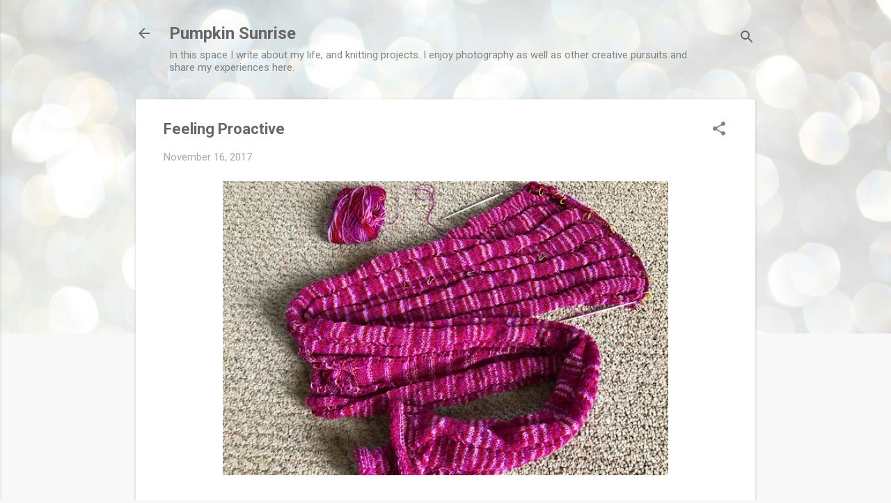

--- FILE ---
content_type: text/html; charset=UTF-8
request_url: https://www.pumpkinsunrise.com/2017/11/feeling-proactive.html
body_size: 29505
content:
<!DOCTYPE html>
<html dir='ltr' lang='en'>
<head>
<meta content='width=device-width, initial-scale=1' name='viewport'/>
<title>Feeling Proactive</title>
<meta content='text/html; charset=UTF-8' http-equiv='Content-Type'/>
<!-- Chrome, Firefox OS and Opera -->
<meta content='#f8f8f8' name='theme-color'/>
<!-- Windows Phone -->
<meta content='#f8f8f8' name='msapplication-navbutton-color'/>
<meta content='blogger' name='generator'/>
<link href='https://www.pumpkinsunrise.com/favicon.ico' rel='icon' type='image/x-icon'/>
<link href='https://www.pumpkinsunrise.com/2017/11/feeling-proactive.html' rel='canonical'/>
<link rel="alternate" type="application/atom+xml" title="Pumpkin Sunrise - Atom" href="https://www.pumpkinsunrise.com/feeds/posts/default" />
<link rel="alternate" type="application/rss+xml" title="Pumpkin Sunrise - RSS" href="https://www.pumpkinsunrise.com/feeds/posts/default?alt=rss" />
<link rel="service.post" type="application/atom+xml" title="Pumpkin Sunrise - Atom" href="https://www.blogger.com/feeds/3913258445625569350/posts/default" />

<link rel="alternate" type="application/atom+xml" title="Pumpkin Sunrise - Atom" href="https://www.pumpkinsunrise.com/feeds/41624865630426999/comments/default" />
<!--Can't find substitution for tag [blog.ieCssRetrofitLinks]-->
<link href='https://blogger.googleusercontent.com/img/b/R29vZ2xl/AVvXsEjW451Z415xnp14ePJUiwQgtz7SXvmJSzGF9WHqgQSH1HIuaGdS5Fp3v6XMmM6ls1v909TgxdK_EsufPFLp3PUC2CW9PMsoZyajzU0c2wbl4VxZEpRbZ65V9VwglTlqjuAXd67hgWzIW7I/s640/IMG_Nov162017at75249PM.jpg' rel='image_src'/>
<meta content='https://www.pumpkinsunrise.com/2017/11/feeling-proactive.html' property='og:url'/>
<meta content='Feeling Proactive' property='og:title'/>
<meta content='   I&#39;m thrilled to report that I&#39;m finished (finished!) with the shawl.  Phew.  I was a little worried last week but then I hunkered down an...' property='og:description'/>
<meta content='https://blogger.googleusercontent.com/img/b/R29vZ2xl/AVvXsEjW451Z415xnp14ePJUiwQgtz7SXvmJSzGF9WHqgQSH1HIuaGdS5Fp3v6XMmM6ls1v909TgxdK_EsufPFLp3PUC2CW9PMsoZyajzU0c2wbl4VxZEpRbZ65V9VwglTlqjuAXd67hgWzIW7I/w1200-h630-p-k-no-nu/IMG_Nov162017at75249PM.jpg' property='og:image'/>
<style type='text/css'>@font-face{font-family:'Roboto';font-style:italic;font-weight:300;font-stretch:100%;font-display:swap;src:url(//fonts.gstatic.com/s/roboto/v50/KFOKCnqEu92Fr1Mu53ZEC9_Vu3r1gIhOszmOClHrs6ljXfMMLt_QuAX-k3Yi128m0kN2.woff2)format('woff2');unicode-range:U+0460-052F,U+1C80-1C8A,U+20B4,U+2DE0-2DFF,U+A640-A69F,U+FE2E-FE2F;}@font-face{font-family:'Roboto';font-style:italic;font-weight:300;font-stretch:100%;font-display:swap;src:url(//fonts.gstatic.com/s/roboto/v50/KFOKCnqEu92Fr1Mu53ZEC9_Vu3r1gIhOszmOClHrs6ljXfMMLt_QuAz-k3Yi128m0kN2.woff2)format('woff2');unicode-range:U+0301,U+0400-045F,U+0490-0491,U+04B0-04B1,U+2116;}@font-face{font-family:'Roboto';font-style:italic;font-weight:300;font-stretch:100%;font-display:swap;src:url(//fonts.gstatic.com/s/roboto/v50/KFOKCnqEu92Fr1Mu53ZEC9_Vu3r1gIhOszmOClHrs6ljXfMMLt_QuAT-k3Yi128m0kN2.woff2)format('woff2');unicode-range:U+1F00-1FFF;}@font-face{font-family:'Roboto';font-style:italic;font-weight:300;font-stretch:100%;font-display:swap;src:url(//fonts.gstatic.com/s/roboto/v50/KFOKCnqEu92Fr1Mu53ZEC9_Vu3r1gIhOszmOClHrs6ljXfMMLt_QuAv-k3Yi128m0kN2.woff2)format('woff2');unicode-range:U+0370-0377,U+037A-037F,U+0384-038A,U+038C,U+038E-03A1,U+03A3-03FF;}@font-face{font-family:'Roboto';font-style:italic;font-weight:300;font-stretch:100%;font-display:swap;src:url(//fonts.gstatic.com/s/roboto/v50/KFOKCnqEu92Fr1Mu53ZEC9_Vu3r1gIhOszmOClHrs6ljXfMMLt_QuHT-k3Yi128m0kN2.woff2)format('woff2');unicode-range:U+0302-0303,U+0305,U+0307-0308,U+0310,U+0312,U+0315,U+031A,U+0326-0327,U+032C,U+032F-0330,U+0332-0333,U+0338,U+033A,U+0346,U+034D,U+0391-03A1,U+03A3-03A9,U+03B1-03C9,U+03D1,U+03D5-03D6,U+03F0-03F1,U+03F4-03F5,U+2016-2017,U+2034-2038,U+203C,U+2040,U+2043,U+2047,U+2050,U+2057,U+205F,U+2070-2071,U+2074-208E,U+2090-209C,U+20D0-20DC,U+20E1,U+20E5-20EF,U+2100-2112,U+2114-2115,U+2117-2121,U+2123-214F,U+2190,U+2192,U+2194-21AE,U+21B0-21E5,U+21F1-21F2,U+21F4-2211,U+2213-2214,U+2216-22FF,U+2308-230B,U+2310,U+2319,U+231C-2321,U+2336-237A,U+237C,U+2395,U+239B-23B7,U+23D0,U+23DC-23E1,U+2474-2475,U+25AF,U+25B3,U+25B7,U+25BD,U+25C1,U+25CA,U+25CC,U+25FB,U+266D-266F,U+27C0-27FF,U+2900-2AFF,U+2B0E-2B11,U+2B30-2B4C,U+2BFE,U+3030,U+FF5B,U+FF5D,U+1D400-1D7FF,U+1EE00-1EEFF;}@font-face{font-family:'Roboto';font-style:italic;font-weight:300;font-stretch:100%;font-display:swap;src:url(//fonts.gstatic.com/s/roboto/v50/KFOKCnqEu92Fr1Mu53ZEC9_Vu3r1gIhOszmOClHrs6ljXfMMLt_QuGb-k3Yi128m0kN2.woff2)format('woff2');unicode-range:U+0001-000C,U+000E-001F,U+007F-009F,U+20DD-20E0,U+20E2-20E4,U+2150-218F,U+2190,U+2192,U+2194-2199,U+21AF,U+21E6-21F0,U+21F3,U+2218-2219,U+2299,U+22C4-22C6,U+2300-243F,U+2440-244A,U+2460-24FF,U+25A0-27BF,U+2800-28FF,U+2921-2922,U+2981,U+29BF,U+29EB,U+2B00-2BFF,U+4DC0-4DFF,U+FFF9-FFFB,U+10140-1018E,U+10190-1019C,U+101A0,U+101D0-101FD,U+102E0-102FB,U+10E60-10E7E,U+1D2C0-1D2D3,U+1D2E0-1D37F,U+1F000-1F0FF,U+1F100-1F1AD,U+1F1E6-1F1FF,U+1F30D-1F30F,U+1F315,U+1F31C,U+1F31E,U+1F320-1F32C,U+1F336,U+1F378,U+1F37D,U+1F382,U+1F393-1F39F,U+1F3A7-1F3A8,U+1F3AC-1F3AF,U+1F3C2,U+1F3C4-1F3C6,U+1F3CA-1F3CE,U+1F3D4-1F3E0,U+1F3ED,U+1F3F1-1F3F3,U+1F3F5-1F3F7,U+1F408,U+1F415,U+1F41F,U+1F426,U+1F43F,U+1F441-1F442,U+1F444,U+1F446-1F449,U+1F44C-1F44E,U+1F453,U+1F46A,U+1F47D,U+1F4A3,U+1F4B0,U+1F4B3,U+1F4B9,U+1F4BB,U+1F4BF,U+1F4C8-1F4CB,U+1F4D6,U+1F4DA,U+1F4DF,U+1F4E3-1F4E6,U+1F4EA-1F4ED,U+1F4F7,U+1F4F9-1F4FB,U+1F4FD-1F4FE,U+1F503,U+1F507-1F50B,U+1F50D,U+1F512-1F513,U+1F53E-1F54A,U+1F54F-1F5FA,U+1F610,U+1F650-1F67F,U+1F687,U+1F68D,U+1F691,U+1F694,U+1F698,U+1F6AD,U+1F6B2,U+1F6B9-1F6BA,U+1F6BC,U+1F6C6-1F6CF,U+1F6D3-1F6D7,U+1F6E0-1F6EA,U+1F6F0-1F6F3,U+1F6F7-1F6FC,U+1F700-1F7FF,U+1F800-1F80B,U+1F810-1F847,U+1F850-1F859,U+1F860-1F887,U+1F890-1F8AD,U+1F8B0-1F8BB,U+1F8C0-1F8C1,U+1F900-1F90B,U+1F93B,U+1F946,U+1F984,U+1F996,U+1F9E9,U+1FA00-1FA6F,U+1FA70-1FA7C,U+1FA80-1FA89,U+1FA8F-1FAC6,U+1FACE-1FADC,U+1FADF-1FAE9,U+1FAF0-1FAF8,U+1FB00-1FBFF;}@font-face{font-family:'Roboto';font-style:italic;font-weight:300;font-stretch:100%;font-display:swap;src:url(//fonts.gstatic.com/s/roboto/v50/KFOKCnqEu92Fr1Mu53ZEC9_Vu3r1gIhOszmOClHrs6ljXfMMLt_QuAf-k3Yi128m0kN2.woff2)format('woff2');unicode-range:U+0102-0103,U+0110-0111,U+0128-0129,U+0168-0169,U+01A0-01A1,U+01AF-01B0,U+0300-0301,U+0303-0304,U+0308-0309,U+0323,U+0329,U+1EA0-1EF9,U+20AB;}@font-face{font-family:'Roboto';font-style:italic;font-weight:300;font-stretch:100%;font-display:swap;src:url(//fonts.gstatic.com/s/roboto/v50/KFOKCnqEu92Fr1Mu53ZEC9_Vu3r1gIhOszmOClHrs6ljXfMMLt_QuAb-k3Yi128m0kN2.woff2)format('woff2');unicode-range:U+0100-02BA,U+02BD-02C5,U+02C7-02CC,U+02CE-02D7,U+02DD-02FF,U+0304,U+0308,U+0329,U+1D00-1DBF,U+1E00-1E9F,U+1EF2-1EFF,U+2020,U+20A0-20AB,U+20AD-20C0,U+2113,U+2C60-2C7F,U+A720-A7FF;}@font-face{font-family:'Roboto';font-style:italic;font-weight:300;font-stretch:100%;font-display:swap;src:url(//fonts.gstatic.com/s/roboto/v50/KFOKCnqEu92Fr1Mu53ZEC9_Vu3r1gIhOszmOClHrs6ljXfMMLt_QuAj-k3Yi128m0g.woff2)format('woff2');unicode-range:U+0000-00FF,U+0131,U+0152-0153,U+02BB-02BC,U+02C6,U+02DA,U+02DC,U+0304,U+0308,U+0329,U+2000-206F,U+20AC,U+2122,U+2191,U+2193,U+2212,U+2215,U+FEFF,U+FFFD;}@font-face{font-family:'Roboto';font-style:normal;font-weight:400;font-stretch:100%;font-display:swap;src:url(//fonts.gstatic.com/s/roboto/v50/KFO7CnqEu92Fr1ME7kSn66aGLdTylUAMa3GUBHMdazTgWw.woff2)format('woff2');unicode-range:U+0460-052F,U+1C80-1C8A,U+20B4,U+2DE0-2DFF,U+A640-A69F,U+FE2E-FE2F;}@font-face{font-family:'Roboto';font-style:normal;font-weight:400;font-stretch:100%;font-display:swap;src:url(//fonts.gstatic.com/s/roboto/v50/KFO7CnqEu92Fr1ME7kSn66aGLdTylUAMa3iUBHMdazTgWw.woff2)format('woff2');unicode-range:U+0301,U+0400-045F,U+0490-0491,U+04B0-04B1,U+2116;}@font-face{font-family:'Roboto';font-style:normal;font-weight:400;font-stretch:100%;font-display:swap;src:url(//fonts.gstatic.com/s/roboto/v50/KFO7CnqEu92Fr1ME7kSn66aGLdTylUAMa3CUBHMdazTgWw.woff2)format('woff2');unicode-range:U+1F00-1FFF;}@font-face{font-family:'Roboto';font-style:normal;font-weight:400;font-stretch:100%;font-display:swap;src:url(//fonts.gstatic.com/s/roboto/v50/KFO7CnqEu92Fr1ME7kSn66aGLdTylUAMa3-UBHMdazTgWw.woff2)format('woff2');unicode-range:U+0370-0377,U+037A-037F,U+0384-038A,U+038C,U+038E-03A1,U+03A3-03FF;}@font-face{font-family:'Roboto';font-style:normal;font-weight:400;font-stretch:100%;font-display:swap;src:url(//fonts.gstatic.com/s/roboto/v50/KFO7CnqEu92Fr1ME7kSn66aGLdTylUAMawCUBHMdazTgWw.woff2)format('woff2');unicode-range:U+0302-0303,U+0305,U+0307-0308,U+0310,U+0312,U+0315,U+031A,U+0326-0327,U+032C,U+032F-0330,U+0332-0333,U+0338,U+033A,U+0346,U+034D,U+0391-03A1,U+03A3-03A9,U+03B1-03C9,U+03D1,U+03D5-03D6,U+03F0-03F1,U+03F4-03F5,U+2016-2017,U+2034-2038,U+203C,U+2040,U+2043,U+2047,U+2050,U+2057,U+205F,U+2070-2071,U+2074-208E,U+2090-209C,U+20D0-20DC,U+20E1,U+20E5-20EF,U+2100-2112,U+2114-2115,U+2117-2121,U+2123-214F,U+2190,U+2192,U+2194-21AE,U+21B0-21E5,U+21F1-21F2,U+21F4-2211,U+2213-2214,U+2216-22FF,U+2308-230B,U+2310,U+2319,U+231C-2321,U+2336-237A,U+237C,U+2395,U+239B-23B7,U+23D0,U+23DC-23E1,U+2474-2475,U+25AF,U+25B3,U+25B7,U+25BD,U+25C1,U+25CA,U+25CC,U+25FB,U+266D-266F,U+27C0-27FF,U+2900-2AFF,U+2B0E-2B11,U+2B30-2B4C,U+2BFE,U+3030,U+FF5B,U+FF5D,U+1D400-1D7FF,U+1EE00-1EEFF;}@font-face{font-family:'Roboto';font-style:normal;font-weight:400;font-stretch:100%;font-display:swap;src:url(//fonts.gstatic.com/s/roboto/v50/KFO7CnqEu92Fr1ME7kSn66aGLdTylUAMaxKUBHMdazTgWw.woff2)format('woff2');unicode-range:U+0001-000C,U+000E-001F,U+007F-009F,U+20DD-20E0,U+20E2-20E4,U+2150-218F,U+2190,U+2192,U+2194-2199,U+21AF,U+21E6-21F0,U+21F3,U+2218-2219,U+2299,U+22C4-22C6,U+2300-243F,U+2440-244A,U+2460-24FF,U+25A0-27BF,U+2800-28FF,U+2921-2922,U+2981,U+29BF,U+29EB,U+2B00-2BFF,U+4DC0-4DFF,U+FFF9-FFFB,U+10140-1018E,U+10190-1019C,U+101A0,U+101D0-101FD,U+102E0-102FB,U+10E60-10E7E,U+1D2C0-1D2D3,U+1D2E0-1D37F,U+1F000-1F0FF,U+1F100-1F1AD,U+1F1E6-1F1FF,U+1F30D-1F30F,U+1F315,U+1F31C,U+1F31E,U+1F320-1F32C,U+1F336,U+1F378,U+1F37D,U+1F382,U+1F393-1F39F,U+1F3A7-1F3A8,U+1F3AC-1F3AF,U+1F3C2,U+1F3C4-1F3C6,U+1F3CA-1F3CE,U+1F3D4-1F3E0,U+1F3ED,U+1F3F1-1F3F3,U+1F3F5-1F3F7,U+1F408,U+1F415,U+1F41F,U+1F426,U+1F43F,U+1F441-1F442,U+1F444,U+1F446-1F449,U+1F44C-1F44E,U+1F453,U+1F46A,U+1F47D,U+1F4A3,U+1F4B0,U+1F4B3,U+1F4B9,U+1F4BB,U+1F4BF,U+1F4C8-1F4CB,U+1F4D6,U+1F4DA,U+1F4DF,U+1F4E3-1F4E6,U+1F4EA-1F4ED,U+1F4F7,U+1F4F9-1F4FB,U+1F4FD-1F4FE,U+1F503,U+1F507-1F50B,U+1F50D,U+1F512-1F513,U+1F53E-1F54A,U+1F54F-1F5FA,U+1F610,U+1F650-1F67F,U+1F687,U+1F68D,U+1F691,U+1F694,U+1F698,U+1F6AD,U+1F6B2,U+1F6B9-1F6BA,U+1F6BC,U+1F6C6-1F6CF,U+1F6D3-1F6D7,U+1F6E0-1F6EA,U+1F6F0-1F6F3,U+1F6F7-1F6FC,U+1F700-1F7FF,U+1F800-1F80B,U+1F810-1F847,U+1F850-1F859,U+1F860-1F887,U+1F890-1F8AD,U+1F8B0-1F8BB,U+1F8C0-1F8C1,U+1F900-1F90B,U+1F93B,U+1F946,U+1F984,U+1F996,U+1F9E9,U+1FA00-1FA6F,U+1FA70-1FA7C,U+1FA80-1FA89,U+1FA8F-1FAC6,U+1FACE-1FADC,U+1FADF-1FAE9,U+1FAF0-1FAF8,U+1FB00-1FBFF;}@font-face{font-family:'Roboto';font-style:normal;font-weight:400;font-stretch:100%;font-display:swap;src:url(//fonts.gstatic.com/s/roboto/v50/KFO7CnqEu92Fr1ME7kSn66aGLdTylUAMa3OUBHMdazTgWw.woff2)format('woff2');unicode-range:U+0102-0103,U+0110-0111,U+0128-0129,U+0168-0169,U+01A0-01A1,U+01AF-01B0,U+0300-0301,U+0303-0304,U+0308-0309,U+0323,U+0329,U+1EA0-1EF9,U+20AB;}@font-face{font-family:'Roboto';font-style:normal;font-weight:400;font-stretch:100%;font-display:swap;src:url(//fonts.gstatic.com/s/roboto/v50/KFO7CnqEu92Fr1ME7kSn66aGLdTylUAMa3KUBHMdazTgWw.woff2)format('woff2');unicode-range:U+0100-02BA,U+02BD-02C5,U+02C7-02CC,U+02CE-02D7,U+02DD-02FF,U+0304,U+0308,U+0329,U+1D00-1DBF,U+1E00-1E9F,U+1EF2-1EFF,U+2020,U+20A0-20AB,U+20AD-20C0,U+2113,U+2C60-2C7F,U+A720-A7FF;}@font-face{font-family:'Roboto';font-style:normal;font-weight:400;font-stretch:100%;font-display:swap;src:url(//fonts.gstatic.com/s/roboto/v50/KFO7CnqEu92Fr1ME7kSn66aGLdTylUAMa3yUBHMdazQ.woff2)format('woff2');unicode-range:U+0000-00FF,U+0131,U+0152-0153,U+02BB-02BC,U+02C6,U+02DA,U+02DC,U+0304,U+0308,U+0329,U+2000-206F,U+20AC,U+2122,U+2191,U+2193,U+2212,U+2215,U+FEFF,U+FFFD;}@font-face{font-family:'Roboto';font-style:normal;font-weight:700;font-stretch:100%;font-display:swap;src:url(//fonts.gstatic.com/s/roboto/v50/KFO7CnqEu92Fr1ME7kSn66aGLdTylUAMa3GUBHMdazTgWw.woff2)format('woff2');unicode-range:U+0460-052F,U+1C80-1C8A,U+20B4,U+2DE0-2DFF,U+A640-A69F,U+FE2E-FE2F;}@font-face{font-family:'Roboto';font-style:normal;font-weight:700;font-stretch:100%;font-display:swap;src:url(//fonts.gstatic.com/s/roboto/v50/KFO7CnqEu92Fr1ME7kSn66aGLdTylUAMa3iUBHMdazTgWw.woff2)format('woff2');unicode-range:U+0301,U+0400-045F,U+0490-0491,U+04B0-04B1,U+2116;}@font-face{font-family:'Roboto';font-style:normal;font-weight:700;font-stretch:100%;font-display:swap;src:url(//fonts.gstatic.com/s/roboto/v50/KFO7CnqEu92Fr1ME7kSn66aGLdTylUAMa3CUBHMdazTgWw.woff2)format('woff2');unicode-range:U+1F00-1FFF;}@font-face{font-family:'Roboto';font-style:normal;font-weight:700;font-stretch:100%;font-display:swap;src:url(//fonts.gstatic.com/s/roboto/v50/KFO7CnqEu92Fr1ME7kSn66aGLdTylUAMa3-UBHMdazTgWw.woff2)format('woff2');unicode-range:U+0370-0377,U+037A-037F,U+0384-038A,U+038C,U+038E-03A1,U+03A3-03FF;}@font-face{font-family:'Roboto';font-style:normal;font-weight:700;font-stretch:100%;font-display:swap;src:url(//fonts.gstatic.com/s/roboto/v50/KFO7CnqEu92Fr1ME7kSn66aGLdTylUAMawCUBHMdazTgWw.woff2)format('woff2');unicode-range:U+0302-0303,U+0305,U+0307-0308,U+0310,U+0312,U+0315,U+031A,U+0326-0327,U+032C,U+032F-0330,U+0332-0333,U+0338,U+033A,U+0346,U+034D,U+0391-03A1,U+03A3-03A9,U+03B1-03C9,U+03D1,U+03D5-03D6,U+03F0-03F1,U+03F4-03F5,U+2016-2017,U+2034-2038,U+203C,U+2040,U+2043,U+2047,U+2050,U+2057,U+205F,U+2070-2071,U+2074-208E,U+2090-209C,U+20D0-20DC,U+20E1,U+20E5-20EF,U+2100-2112,U+2114-2115,U+2117-2121,U+2123-214F,U+2190,U+2192,U+2194-21AE,U+21B0-21E5,U+21F1-21F2,U+21F4-2211,U+2213-2214,U+2216-22FF,U+2308-230B,U+2310,U+2319,U+231C-2321,U+2336-237A,U+237C,U+2395,U+239B-23B7,U+23D0,U+23DC-23E1,U+2474-2475,U+25AF,U+25B3,U+25B7,U+25BD,U+25C1,U+25CA,U+25CC,U+25FB,U+266D-266F,U+27C0-27FF,U+2900-2AFF,U+2B0E-2B11,U+2B30-2B4C,U+2BFE,U+3030,U+FF5B,U+FF5D,U+1D400-1D7FF,U+1EE00-1EEFF;}@font-face{font-family:'Roboto';font-style:normal;font-weight:700;font-stretch:100%;font-display:swap;src:url(//fonts.gstatic.com/s/roboto/v50/KFO7CnqEu92Fr1ME7kSn66aGLdTylUAMaxKUBHMdazTgWw.woff2)format('woff2');unicode-range:U+0001-000C,U+000E-001F,U+007F-009F,U+20DD-20E0,U+20E2-20E4,U+2150-218F,U+2190,U+2192,U+2194-2199,U+21AF,U+21E6-21F0,U+21F3,U+2218-2219,U+2299,U+22C4-22C6,U+2300-243F,U+2440-244A,U+2460-24FF,U+25A0-27BF,U+2800-28FF,U+2921-2922,U+2981,U+29BF,U+29EB,U+2B00-2BFF,U+4DC0-4DFF,U+FFF9-FFFB,U+10140-1018E,U+10190-1019C,U+101A0,U+101D0-101FD,U+102E0-102FB,U+10E60-10E7E,U+1D2C0-1D2D3,U+1D2E0-1D37F,U+1F000-1F0FF,U+1F100-1F1AD,U+1F1E6-1F1FF,U+1F30D-1F30F,U+1F315,U+1F31C,U+1F31E,U+1F320-1F32C,U+1F336,U+1F378,U+1F37D,U+1F382,U+1F393-1F39F,U+1F3A7-1F3A8,U+1F3AC-1F3AF,U+1F3C2,U+1F3C4-1F3C6,U+1F3CA-1F3CE,U+1F3D4-1F3E0,U+1F3ED,U+1F3F1-1F3F3,U+1F3F5-1F3F7,U+1F408,U+1F415,U+1F41F,U+1F426,U+1F43F,U+1F441-1F442,U+1F444,U+1F446-1F449,U+1F44C-1F44E,U+1F453,U+1F46A,U+1F47D,U+1F4A3,U+1F4B0,U+1F4B3,U+1F4B9,U+1F4BB,U+1F4BF,U+1F4C8-1F4CB,U+1F4D6,U+1F4DA,U+1F4DF,U+1F4E3-1F4E6,U+1F4EA-1F4ED,U+1F4F7,U+1F4F9-1F4FB,U+1F4FD-1F4FE,U+1F503,U+1F507-1F50B,U+1F50D,U+1F512-1F513,U+1F53E-1F54A,U+1F54F-1F5FA,U+1F610,U+1F650-1F67F,U+1F687,U+1F68D,U+1F691,U+1F694,U+1F698,U+1F6AD,U+1F6B2,U+1F6B9-1F6BA,U+1F6BC,U+1F6C6-1F6CF,U+1F6D3-1F6D7,U+1F6E0-1F6EA,U+1F6F0-1F6F3,U+1F6F7-1F6FC,U+1F700-1F7FF,U+1F800-1F80B,U+1F810-1F847,U+1F850-1F859,U+1F860-1F887,U+1F890-1F8AD,U+1F8B0-1F8BB,U+1F8C0-1F8C1,U+1F900-1F90B,U+1F93B,U+1F946,U+1F984,U+1F996,U+1F9E9,U+1FA00-1FA6F,U+1FA70-1FA7C,U+1FA80-1FA89,U+1FA8F-1FAC6,U+1FACE-1FADC,U+1FADF-1FAE9,U+1FAF0-1FAF8,U+1FB00-1FBFF;}@font-face{font-family:'Roboto';font-style:normal;font-weight:700;font-stretch:100%;font-display:swap;src:url(//fonts.gstatic.com/s/roboto/v50/KFO7CnqEu92Fr1ME7kSn66aGLdTylUAMa3OUBHMdazTgWw.woff2)format('woff2');unicode-range:U+0102-0103,U+0110-0111,U+0128-0129,U+0168-0169,U+01A0-01A1,U+01AF-01B0,U+0300-0301,U+0303-0304,U+0308-0309,U+0323,U+0329,U+1EA0-1EF9,U+20AB;}@font-face{font-family:'Roboto';font-style:normal;font-weight:700;font-stretch:100%;font-display:swap;src:url(//fonts.gstatic.com/s/roboto/v50/KFO7CnqEu92Fr1ME7kSn66aGLdTylUAMa3KUBHMdazTgWw.woff2)format('woff2');unicode-range:U+0100-02BA,U+02BD-02C5,U+02C7-02CC,U+02CE-02D7,U+02DD-02FF,U+0304,U+0308,U+0329,U+1D00-1DBF,U+1E00-1E9F,U+1EF2-1EFF,U+2020,U+20A0-20AB,U+20AD-20C0,U+2113,U+2C60-2C7F,U+A720-A7FF;}@font-face{font-family:'Roboto';font-style:normal;font-weight:700;font-stretch:100%;font-display:swap;src:url(//fonts.gstatic.com/s/roboto/v50/KFO7CnqEu92Fr1ME7kSn66aGLdTylUAMa3yUBHMdazQ.woff2)format('woff2');unicode-range:U+0000-00FF,U+0131,U+0152-0153,U+02BB-02BC,U+02C6,U+02DA,U+02DC,U+0304,U+0308,U+0329,U+2000-206F,U+20AC,U+2122,U+2191,U+2193,U+2212,U+2215,U+FEFF,U+FFFD;}</style>
<style id='page-skin-1' type='text/css'><!--
/*! normalize.css v8.0.0 | MIT License | github.com/necolas/normalize.css */html{line-height:1.15;-webkit-text-size-adjust:100%}body{margin:0}h1{font-size:2em;margin:.67em 0}hr{box-sizing:content-box;height:0;overflow:visible}pre{font-family:monospace,monospace;font-size:1em}a{background-color:transparent}abbr[title]{border-bottom:none;text-decoration:underline;text-decoration:underline dotted}b,strong{font-weight:bolder}code,kbd,samp{font-family:monospace,monospace;font-size:1em}small{font-size:80%}sub,sup{font-size:75%;line-height:0;position:relative;vertical-align:baseline}sub{bottom:-0.25em}sup{top:-0.5em}img{border-style:none}button,input,optgroup,select,textarea{font-family:inherit;font-size:100%;line-height:1.15;margin:0}button,input{overflow:visible}button,select{text-transform:none}button,[type="button"],[type="reset"],[type="submit"]{-webkit-appearance:button}button::-moz-focus-inner,[type="button"]::-moz-focus-inner,[type="reset"]::-moz-focus-inner,[type="submit"]::-moz-focus-inner{border-style:none;padding:0}button:-moz-focusring,[type="button"]:-moz-focusring,[type="reset"]:-moz-focusring,[type="submit"]:-moz-focusring{outline:1px dotted ButtonText}fieldset{padding:.35em .75em .625em}legend{box-sizing:border-box;color:inherit;display:table;max-width:100%;padding:0;white-space:normal}progress{vertical-align:baseline}textarea{overflow:auto}[type="checkbox"],[type="radio"]{box-sizing:border-box;padding:0}[type="number"]::-webkit-inner-spin-button,[type="number"]::-webkit-outer-spin-button{height:auto}[type="search"]{-webkit-appearance:textfield;outline-offset:-2px}[type="search"]::-webkit-search-decoration{-webkit-appearance:none}::-webkit-file-upload-button{-webkit-appearance:button;font:inherit}details{display:block}summary{display:list-item}template{display:none}[hidden]{display:none}
/*!************************************************
* Blogger Template Style
* Name: Essential
**************************************************/
body{
overflow-wrap:break-word;
word-break:break-word;
word-wrap:break-word
}
.hidden{
display:none
}
.invisible{
visibility:hidden
}
.container:after,.float-container:after{
clear:both;
content:"";
display:table
}
.clearboth{
clear:both
}
#comments .comment .comment-actions,.subscribe-popup .FollowByEmail .follow-by-email-submit,.widget.Profile .profile-link,.widget.Profile .profile-link.visit-profile{
background:transparent;
border:0;
box-shadow:none;
color:#39f4c6;
cursor:pointer;
font-size:14px;
font-weight:700;
outline:none;
text-decoration:none;
text-transform:uppercase;
width:auto
}
.dim-overlay{
height:100vh;
left:0;
position:fixed;
top:0;
width:100%
}
#sharing-dim-overlay{
background-color:transparent
}
input::-ms-clear{
display:none
}
.blogger-logo,.svg-icon-24.blogger-logo{
fill:#ff9800;
opacity:1
}
.loading-spinner-large{
-webkit-animation:mspin-rotate 1568.63ms linear infinite;
animation:mspin-rotate 1568.63ms linear infinite;
height:48px;
overflow:hidden;
position:absolute;
width:48px;
z-index:200
}
.loading-spinner-large>div{
-webkit-animation:mspin-revrot 5332ms steps(4) infinite;
animation:mspin-revrot 5332ms steps(4) infinite
}
.loading-spinner-large>div>div{
-webkit-animation:mspin-singlecolor-large-film 1333ms steps(81) infinite;
animation:mspin-singlecolor-large-film 1333ms steps(81) infinite;
background-size:100%;
height:48px;
width:3888px
}
.mspin-black-large>div>div,.mspin-grey_54-large>div>div{
background-image:url(https://www.blogblog.com/indie/mspin_black_large.svg)
}
.mspin-white-large>div>div{
background-image:url(https://www.blogblog.com/indie/mspin_white_large.svg)
}
.mspin-grey_54-large{
opacity:.54
}
@-webkit-keyframes mspin-singlecolor-large-film{
0%{
-webkit-transform:translateX(0);
transform:translateX(0)
}
to{
-webkit-transform:translateX(-3888px);
transform:translateX(-3888px)
}
}
@keyframes mspin-singlecolor-large-film{
0%{
-webkit-transform:translateX(0);
transform:translateX(0)
}
to{
-webkit-transform:translateX(-3888px);
transform:translateX(-3888px)
}
}
@-webkit-keyframes mspin-rotate{
0%{
-webkit-transform:rotate(0deg);
transform:rotate(0deg)
}
to{
-webkit-transform:rotate(1turn);
transform:rotate(1turn)
}
}
@keyframes mspin-rotate{
0%{
-webkit-transform:rotate(0deg);
transform:rotate(0deg)
}
to{
-webkit-transform:rotate(1turn);
transform:rotate(1turn)
}
}
@-webkit-keyframes mspin-revrot{
0%{
-webkit-transform:rotate(0deg);
transform:rotate(0deg)
}
to{
-webkit-transform:rotate(-1turn);
transform:rotate(-1turn)
}
}
@keyframes mspin-revrot{
0%{
-webkit-transform:rotate(0deg);
transform:rotate(0deg)
}
to{
-webkit-transform:rotate(-1turn);
transform:rotate(-1turn)
}
}
.skip-navigation{
background-color:#fff;
box-sizing:border-box;
color:#000;
display:block;
height:0;
left:0;
line-height:50px;
overflow:hidden;
padding-top:0;
position:fixed;
text-align:center;
top:0;
-webkit-transition:box-shadow .3s,height .3s,padding-top .3s;
transition:box-shadow .3s,height .3s,padding-top .3s;
width:100%;
z-index:900
}
.skip-navigation:focus{
box-shadow:0 4px 5px 0 rgba(0,0,0,.14),0 1px 10px 0 rgba(0,0,0,.12),0 2px 4px -1px rgba(0,0,0,.2);
height:50px
}
#main{
outline:none
}
.main-heading{
position:absolute;
clip:rect(1px,1px,1px,1px);
padding:0;
border:0;
height:1px;
width:1px;
overflow:hidden
}
.Attribution{
margin-top:1em;
text-align:center
}
.Attribution .blogger img,.Attribution .blogger svg{
vertical-align:bottom
}
.Attribution .blogger img{
margin-right:.5em
}
.Attribution div{
line-height:24px;
margin-top:.5em
}
.Attribution .copyright,.Attribution .image-attribution{
font-size:.7em;
margin-top:1.5em
}
.BLOG_mobile_video_class{
display:none
}
.bg-photo{
background-attachment:scroll!important
}
body .CSS_LIGHTBOX{
z-index:900
}
.extendable .show-less,.extendable .show-more{
border-color:#39f4c6;
color:#39f4c6;
margin-top:8px
}
.extendable .show-less.hidden,.extendable .show-more.hidden,.inline-ad{
display:none
}
.inline-ad{
max-width:100%;
overflow:hidden
}
.adsbygoogle{
display:block
}
#cookieChoiceInfo{
bottom:0;
top:auto
}
iframe.b-hbp-video{
border:0
}
.post-body iframe,.post-body img{
max-width:100%
}
.post-body a[imageanchor=\31]{
display:inline-block
}
.byline{
margin-right:1em
}
.byline:last-child{
margin-right:0
}
.link-copied-dialog{
max-width:520px;
outline:0
}
.link-copied-dialog .modal-dialog-buttons{
margin-top:8px
}
.link-copied-dialog .goog-buttonset-default{
background:transparent;
border:0
}
.link-copied-dialog .goog-buttonset-default:focus{
outline:0
}
.paging-control-container{
margin-bottom:16px
}
.paging-control-container .paging-control{
display:inline-block
}
.paging-control-container .comment-range-text:after,.paging-control-container .paging-control{
color:#39f4c6
}
.paging-control-container .comment-range-text,.paging-control-container .paging-control{
margin-right:8px
}
.paging-control-container .comment-range-text:after,.paging-control-container .paging-control:after{
content:"\b7";
cursor:default;
padding-left:8px;
pointer-events:none
}
.paging-control-container .comment-range-text:last-child:after,.paging-control-container .paging-control:last-child:after{
content:none
}
.byline.reactions iframe{
height:20px
}
.b-notification{
color:#000;
background-color:#fff;
border-bottom:1px solid #000;
box-sizing:border-box;
padding:16px 32px;
text-align:center
}
.b-notification.visible{
-webkit-transition:margin-top .3s cubic-bezier(.4,0,.2,1);
transition:margin-top .3s cubic-bezier(.4,0,.2,1)
}
.b-notification.invisible{
position:absolute
}
.b-notification-close{
position:absolute;
right:8px;
top:8px
}
.no-posts-message{
line-height:40px;
text-align:center
}
@media screen and (max-width:800px){
body.item-view .post-body a[imageanchor=\31][style*=float\:\ left\;],body.item-view .post-body a[imageanchor=\31][style*=float\:\ right\;]{
float:none!important;
clear:none!important
}
body.item-view .post-body a[imageanchor=\31] img{
display:block;
height:auto;
margin:0 auto
}
body.item-view .post-body>.separator:first-child>a[imageanchor=\31]:first-child{
margin-top:20px
}
.post-body a[imageanchor]{
display:block
}
body.item-view .post-body a[imageanchor=\31]{
margin-left:0!important;
margin-right:0!important
}
body.item-view .post-body a[imageanchor=\31]+a[imageanchor=\31]{
margin-top:16px
}
}
.item-control{
display:none
}
#comments{
border-top:1px dashed rgba(0,0,0,.54);
margin-top:20px;
padding:20px
}
#comments .comment-thread ol{
margin:0;
padding-left:0;
padding-left:0
}
#comments .comment-thread .comment-replies,#comments .comment .comment-replybox-single{
margin-left:60px
}
#comments .comment-thread .thread-count{
display:none
}
#comments .comment{
list-style-type:none;
padding:0 0 30px;
position:relative
}
#comments .comment .comment{
padding-bottom:8px
}
.comment .avatar-image-container{
position:absolute
}
.comment .avatar-image-container img{
border-radius:50%
}
.avatar-image-container svg,.comment .avatar-image-container .avatar-icon{
border-radius:50%;
border:1px solid #828282;
box-sizing:border-box;
fill:#828282;
height:35px;
margin:0;
padding:7px;
width:35px
}
.comment .comment-block{
margin-top:10px;
margin-left:60px;
padding-bottom:0
}
#comments .comment-author-header-wrapper{
margin-left:40px
}
#comments .comment .thread-expanded .comment-block{
padding-bottom:20px
}
#comments .comment .comment-header .user,#comments .comment .comment-header .user a{
color:#676767;
font-style:normal;
font-weight:700
}
#comments .comment .comment-actions{
bottom:0;
margin-bottom:15px;
position:absolute
}
#comments .comment .comment-actions>*{
margin-right:8px
}
#comments .comment .comment-header .datetime{
bottom:0;
display:inline-block;
font-size:13px;
font-style:italic;
margin-left:8px
}
#comments .comment .comment-footer .comment-timestamp a,#comments .comment .comment-header .datetime,#comments .comment .comment-header .datetime a{
color:rgba(103,103,103,.54)
}
#comments .comment .comment-content,.comment .comment-body{
margin-top:12px;
word-break:break-word
}
.comment-body{
margin-bottom:12px
}
#comments.embed[data-num-comments=\30]{
border:0;
margin-top:0;
padding-top:0
}
#comment-editor-src,#comments.embed[data-num-comments=\30] #comment-post-message,#comments.embed[data-num-comments=\30] div.comment-form>p,#comments.embed[data-num-comments=\30] p.comment-footer{
display:none
}
.comments .comments-content .loadmore.loaded{
max-height:0;
opacity:0;
overflow:hidden
}
.extendable .remaining-items{
height:0;
overflow:hidden;
-webkit-transition:height .3s cubic-bezier(.4,0,.2,1);
transition:height .3s cubic-bezier(.4,0,.2,1)
}
.extendable .remaining-items.expanded{
height:auto
}
.svg-icon-24,.svg-icon-24-button{
cursor:pointer;
height:24px;
width:24px;
min-width:24px
}
.touch-icon{
margin:-12px;
padding:12px
}
.touch-icon:active,.touch-icon:focus{
background-color:hsla(0,0%,60%,.4);
border-radius:50%
}
svg:not(:root).touch-icon{
overflow:visible
}
html[dir=rtl] .rtl-reversible-icon{
-webkit-transform:scaleX(-1);
transform:scaleX(-1)
}
.svg-icon-24-button,.touch-icon-button{
background:transparent;
border:0;
margin:0;
outline:none;
padding:0
}
.touch-icon-button .touch-icon:active,.touch-icon-button .touch-icon:focus{
background-color:transparent
}
.touch-icon-button:active .touch-icon,.touch-icon-button:focus .touch-icon{
background-color:hsla(0,0%,60%,.4);
border-radius:50%
}
.Profile .default-avatar-wrapper .avatar-icon{
border-radius:50%;
border:1px solid #828282;
box-sizing:border-box;
fill:#828282;
margin:0
}
.Profile .individual .default-avatar-wrapper .avatar-icon{
padding:25px
}
.Profile .individual .avatar-icon,.Profile .individual .profile-img{
height:120px;
width:120px
}
.Profile .team .default-avatar-wrapper .avatar-icon{
padding:8px
}
.Profile .team .avatar-icon,.Profile .team .default-avatar-wrapper,.Profile .team .profile-img{
height:40px;
width:40px
}
.snippet-container{
margin:0;
position:relative;
overflow:hidden
}
.snippet-fade{
bottom:0;
box-sizing:border-box;
position:absolute;
width:96px;
right:0
}
.snippet-fade:after{
content:"\2026";
float:right
}
.post-bottom{
-webkit-box-align:center;
align-items:center;
display:-webkit-box;
display:flex;
flex-wrap:wrap
}
.post-footer{
-webkit-box-flex:1;
flex:1 1 auto;
flex-wrap:wrap;
-webkit-box-ordinal-group:2;
order:1
}
.post-footer>*{
-webkit-box-flex:0;
flex:0 1 auto
}
.post-footer .byline:last-child{
margin-right:1em
}
.jump-link{
-webkit-box-flex:0;
flex:0 0 auto;
-webkit-box-ordinal-group:3;
order:2
}
.centered-top-container.sticky{
left:0;
position:fixed;
right:0;
top:0;
width:auto;
z-index:50;
-webkit-transition-property:opacity,-webkit-transform;
transition-property:opacity,-webkit-transform;
transition-property:transform,opacity;
transition-property:transform,opacity,-webkit-transform;
-webkit-transition-duration:.2s;
transition-duration:.2s;
-webkit-transition-timing-function:cubic-bezier(.4,0,.2,1);
transition-timing-function:cubic-bezier(.4,0,.2,1)
}
.centered-top-placeholder{
display:none
}
.collapsed-header .centered-top-placeholder{
display:block
}
.centered-top-container .Header .replaced h1,.centered-top-placeholder .Header .replaced h1{
display:none
}
.centered-top-container.sticky .Header .replaced h1{
display:block
}
.centered-top-container.sticky .Header .header-widget{
background:none
}
.centered-top-container.sticky .Header .header-image-wrapper{
display:none
}
.centered-top-container img,.centered-top-placeholder img{
max-width:100%
}
.collapsible{
-webkit-transition:height .3s cubic-bezier(.4,0,.2,1);
transition:height .3s cubic-bezier(.4,0,.2,1)
}
.collapsible,.collapsible>summary{
display:block;
overflow:hidden
}
.collapsible>:not(summary){
display:none
}
.collapsible[open]>:not(summary){
display:block
}
.collapsible:focus,.collapsible>summary:focus{
outline:none
}
.collapsible>summary{
cursor:pointer;
display:block;
padding:0
}
.collapsible:focus>summary,.collapsible>summary:focus{
background-color:transparent
}
.collapsible>summary::-webkit-details-marker{
display:none
}
.collapsible-title{
-webkit-box-align:center;
align-items:center;
display:-webkit-box;
display:flex
}
.collapsible-title .title{
-webkit-box-flex:1;
flex:1 1 auto;
-webkit-box-ordinal-group:1;
order:0;
overflow:hidden;
text-overflow:ellipsis;
white-space:nowrap
}
.collapsible-title .chevron-down,.collapsible[open] .collapsible-title .chevron-up{
display:block
}
.collapsible-title .chevron-up,.collapsible[open] .collapsible-title .chevron-down{
display:none
}
.flat-button{
font-weight:700;
text-transform:uppercase;
border-radius:2px;
padding:8px;
margin:-8px
}
.flat-button,.flat-icon-button{
cursor:pointer;
display:inline-block
}
.flat-icon-button{
background:transparent;
border:0;
outline:none;
margin:-12px;
padding:12px;
box-sizing:content-box;
line-height:0
}
.flat-icon-button,.flat-icon-button .splash-wrapper{
border-radius:50%
}
.flat-icon-button .splash.animate{
-webkit-animation-duration:.3s;
animation-duration:.3s
}
.overflowable-container{
max-height:46px;
overflow:hidden;
position:relative
}
.overflow-button{
cursor:pointer
}
#overflowable-dim-overlay{
background:transparent
}
.overflow-popup{
box-shadow:0 2px 2px 0 rgba(0,0,0,.14),0 3px 1px -2px rgba(0,0,0,.2),0 1px 5px 0 rgba(0,0,0,.12);
background-color:#ffffff;
left:0;
max-width:calc(100% - 32px);
position:absolute;
top:0;
visibility:hidden;
z-index:101
}
.overflow-popup ul{
list-style:none
}
.overflow-popup .tabs li,.overflow-popup li{
display:block;
height:auto
}
.overflow-popup .tabs li{
padding-left:0;
padding-right:0
}
.overflow-button.hidden,.overflow-popup .tabs li.hidden,.overflow-popup li.hidden{
display:none
}
.pill-button{
background:transparent;
border:1px solid;
border-radius:12px;
cursor:pointer;
display:inline-block;
padding:4px 16px;
text-transform:uppercase
}
.ripple{
position:relative
}
.ripple>*{
z-index:1
}
.splash-wrapper{
bottom:0;
left:0;
overflow:hidden;
pointer-events:none;
position:absolute;
right:0;
top:0;
z-index:0
}
.splash{
background:#ccc;
border-radius:100%;
display:block;
opacity:.6;
position:absolute;
-webkit-transform:scale(0);
transform:scale(0)
}
.splash.animate{
-webkit-animation:ripple-effect .4s linear;
animation:ripple-effect .4s linear
}
@-webkit-keyframes ripple-effect{
to{
opacity:0;
-webkit-transform:scale(2.5);
transform:scale(2.5)
}
}
@keyframes ripple-effect{
to{
opacity:0;
-webkit-transform:scale(2.5);
transform:scale(2.5)
}
}
.search{
display:-webkit-box;
display:flex;
line-height:24px;
width:24px
}
.search.focused,.search.focused .section{
width:100%
}
.search form{
z-index:101
}
.search h3{
display:none
}
.search form{
display:-webkit-box;
display:flex;
-webkit-box-flex:1;
flex:1 0 0;
border-bottom:1px solid transparent;
padding-bottom:8px
}
.search form>*{
display:none
}
.search.focused form>*{
display:block
}
.search .search-input label{
display:none
}
.collapsed-header .centered-top-container .search.focused form{
border-bottom-color:transparent
}
.search-expand{
-webkit-box-flex:0;
flex:0 0 auto
}
.search-expand-text{
display:none
}
.search-close{
display:inline;
vertical-align:middle
}
.search-input{
-webkit-box-flex:1;
flex:1 0 1px
}
.search-input input{
background:none;
border:0;
box-sizing:border-box;
color:#676767;
display:inline-block;
outline:none;
width:calc(100% - 48px)
}
.search-input input.no-cursor{
color:transparent;
text-shadow:0 0 0 #676767
}
.collapsed-header .centered-top-container .search-action,.collapsed-header .centered-top-container .search-input input{
color:#676767
}
.collapsed-header .centered-top-container .search-input input.no-cursor{
color:transparent;
text-shadow:0 0 0 #676767
}
.collapsed-header .centered-top-container .search-input input.no-cursor:focus,.search-input input.no-cursor:focus{
outline:none
}
.search-focused>*{
visibility:hidden
}
.search-focused .search,.search-focused .search-icon{
visibility:visible
}
.widget.Sharing .sharing-button{
display:none
}
.widget.Sharing .sharing-buttons li{
padding:0
}
.widget.Sharing .sharing-buttons li span{
display:none
}
.post-share-buttons{
position:relative
}
.sharing-open.touch-icon-button:active .touch-icon,.sharing-open.touch-icon-button:focus .touch-icon{
background-color:transparent
}
.share-buttons{
background-color:#ffffff;
border-radius:2px;
box-shadow:0 2px 2px 0 rgba(0,0,0,.14),0 3px 1px -2px rgba(0,0,0,.2),0 1px 5px 0 rgba(0,0,0,.12);
color:#676767;
list-style:none;
margin:0;
padding:8px 0;
position:absolute;
top:-11px;
min-width:200px;
z-index:101
}
.share-buttons.hidden{
display:none
}
.sharing-button{
background:transparent;
border:0;
margin:0;
outline:none;
padding:0;
cursor:pointer
}
.share-buttons li{
margin:0;
height:48px
}
.share-buttons li:last-child{
margin-bottom:0
}
.share-buttons li .sharing-platform-button{
box-sizing:border-box;
cursor:pointer;
display:block;
height:100%;
margin-bottom:0;
padding:0 16px;
position:relative;
width:100%
}
.share-buttons li .sharing-platform-button:focus,.share-buttons li .sharing-platform-button:hover{
background-color:hsla(0,0%,50.2%,.1);
outline:none
}
.share-buttons li svg[class*=sharing-],.share-buttons li svg[class^=sharing-]{
position:absolute;
top:10px
}
.share-buttons li span.sharing-platform-button{
position:relative;
top:0
}
.share-buttons li .platform-sharing-text{
display:block;
font-size:16px;
line-height:48px;
white-space:nowrap;
margin-left:56px
}
.sidebar-container{
background-color:#ffffff;
max-width:284px;
overflow-y:auto;
-webkit-transition-property:-webkit-transform;
transition-property:-webkit-transform;
transition-property:transform;
transition-property:transform,-webkit-transform;
-webkit-transition-duration:.3s;
transition-duration:.3s;
-webkit-transition-timing-function:cubic-bezier(0,0,.2,1);
transition-timing-function:cubic-bezier(0,0,.2,1);
width:284px;
z-index:101;
-webkit-overflow-scrolling:touch
}
.sidebar-container .navigation{
line-height:0;
padding:16px
}
.sidebar-container .sidebar-back{
cursor:pointer
}
.sidebar-container .widget{
background:none;
margin:0 16px;
padding:16px 0
}
.sidebar-container .widget .title{
color:#676767;
margin:0
}
.sidebar-container .widget ul{
list-style:none;
margin:0;
padding:0
}
.sidebar-container .widget ul ul{
margin-left:1em
}
.sidebar-container .widget li{
font-size:16px;
line-height:normal
}
.sidebar-container .widget+.widget{
border-top:1px dashed #d2d2d2
}
.BlogArchive li{
margin:16px 0
}
.BlogArchive li:last-child{
margin-bottom:0
}
.Label li a{
display:inline-block
}
.BlogArchive .post-count,.Label .label-count{
float:right;
margin-left:.25em
}
.BlogArchive .post-count:before,.Label .label-count:before{
content:"("
}
.BlogArchive .post-count:after,.Label .label-count:after{
content:")"
}
.widget.Translate .skiptranslate>div{
display:block!important
}
.widget.Profile .profile-link{
display:-webkit-box;
display:flex
}
.widget.Profile .team-member .default-avatar-wrapper,.widget.Profile .team-member .profile-img{
-webkit-box-flex:0;
flex:0 0 auto;
margin-right:1em
}
.widget.Profile .individual .profile-link{
-webkit-box-orient:vertical;
-webkit-box-direction:normal;
flex-direction:column
}
.widget.Profile .team .profile-link .profile-name{
align-self:center;
display:block;
-webkit-box-flex:1;
flex:1 1 auto
}
.dim-overlay{
background-color:rgba(0,0,0,.54);
z-index:100
}
body.sidebar-visible{
overflow-y:hidden
}
@media screen and (max-width:1439px){
.sidebar-container{
bottom:0;
position:fixed;
top:0;
left:0;
right:auto
}
.sidebar-container.sidebar-invisible{
-webkit-transition-timing-function:cubic-bezier(.4,0,.6,1);
transition-timing-function:cubic-bezier(.4,0,.6,1);
-webkit-transform:translateX(-284px);
transform:translateX(-284px)
}
}
@media screen and (min-width:1440px){
.sidebar-container{
position:absolute;
top:0;
left:0;
right:auto
}
.sidebar-container .navigation{
display:none
}
}
.dialog{
box-shadow:0 2px 2px 0 rgba(0,0,0,.14),0 3px 1px -2px rgba(0,0,0,.2),0 1px 5px 0 rgba(0,0,0,.12);
background:#ffffff;
box-sizing:border-box;
color:#868686;
padding:30px;
position:fixed;
text-align:center;
width:calc(100% - 24px);
z-index:101
}
.dialog input[type=email],.dialog input[type=text]{
background-color:transparent;
border:0;
border-bottom:1px solid rgba(134,134,134,.12);
color:#868686;
display:block;
font-family:Roboto, sans-serif;
font-size:16px;
line-height:24px;
margin:auto;
padding-bottom:7px;
outline:none;
text-align:center;
width:100%
}
.dialog input[type=email]::-webkit-input-placeholder,.dialog input[type=text]::-webkit-input-placeholder{
color:#868686
}
.dialog input[type=email]::-moz-placeholder,.dialog input[type=text]::-moz-placeholder{
color:#868686
}
.dialog input[type=email]:-ms-input-placeholder,.dialog input[type=text]:-ms-input-placeholder{
color:#868686
}
.dialog input[type=email]::-ms-input-placeholder,.dialog input[type=text]::-ms-input-placeholder{
color:#868686
}
.dialog input[type=email]::placeholder,.dialog input[type=text]::placeholder{
color:#868686
}
.dialog input[type=email]:focus,.dialog input[type=text]:focus{
border-bottom:2px solid #39f4c6;
padding-bottom:6px
}
.dialog input.no-cursor{
color:transparent;
text-shadow:0 0 0 #868686
}
.dialog input.no-cursor:focus{
outline:none
}
.dialog input[type=submit]{
font-family:Roboto, sans-serif
}
.dialog .goog-buttonset-default{
color:#39f4c6
}
.subscribe-popup{
max-width:364px
}
.subscribe-popup h3{
color:#676767;
font-size:1.8em;
margin-top:0
}
.subscribe-popup .FollowByEmail h3{
display:none
}
.subscribe-popup .FollowByEmail .follow-by-email-submit{
color:#39f4c6;
display:inline-block;
margin:24px auto 0;
width:auto;
white-space:normal
}
.subscribe-popup .FollowByEmail .follow-by-email-submit:disabled{
cursor:default;
opacity:.3
}
@media (max-width:800px){
.blog-name div.widget.Subscribe{
margin-bottom:16px
}
body.item-view .blog-name div.widget.Subscribe{
margin:8px auto 16px;
width:100%
}
}
.tabs{
list-style:none
}
.tabs li,.tabs li a{
display:inline-block
}
.tabs li a{
cursor:pointer;
font-weight:700;
text-transform:uppercase;
padding:12px 8px
}
.tabs .selected{
border-bottom:4px solid #676767
}
.tabs .selected a{
color:#676767
}
body#layout .bg-photo,body#layout .bg-photo-overlay{
display:none
}
body#layout .page_body{
padding:0;
position:relative;
top:0
}
body#layout .page{
display:inline-block;
left:inherit;
position:relative;
vertical-align:top;
width:540px
}
body#layout .centered{
max-width:954px
}
body#layout .navigation{
display:none
}
body#layout .sidebar-container{
display:inline-block;
width:40%
}
body#layout .hamburger-menu,body#layout .search{
display:none
}
.centered-top-container .svg-icon-24,body.collapsed-header .centered-top-placeholder .svg-icon-24{
fill:#676767
}
.sidebar-container .svg-icon-24{
fill:#828282
}
.centered-bottom .svg-icon-24,body.collapsed-header .centered-top-container .svg-icon-24{
fill:#828282
}
.centered-bottom .share-buttons .svg-icon-24,.share-buttons .svg-icon-24{
fill:#676767
}
body{
background-color:#f8f8f8;
color:#868686;
font:15px Roboto, sans-serif;
margin:0;
min-height:100vh
}
img{
max-width:100%
}
h3{
color:#868686;
font-size:16px
}
a{
text-decoration:none;
color:#39f4c6
}
a:visited{
color:#39f4c6
}
a:hover{
color:#39f4c6
}
blockquote{
color:#686868;
font:italic 300 15px Roboto, sans-serif;
font-size:x-large;
text-align:center
}
.pill-button{
font-size:12px
}
.bg-photo-container{
height:480px;
overflow:hidden;
position:absolute;
width:100%;
z-index:1
}
.bg-photo{
background:#e9edec url(https://themes.googleusercontent.com/image?id=1SBilrALlXIPLRAelrnhYjgFyYa09ZeL8cdktIYuaRwQ3kEvcEX-Xz1NjKkrLjtsPxmc7) repeat fixed top center /* Credit: merrymoonmary (http://www.istockphoto.com/portfolio/merrymoonmary?platform=blogger) */;
background-attachment:scroll;
background-size:cover;
-webkit-filter:blur(0px);
filter:blur(0px);
height:calc(100% + 2 * 0px);
left:0px;
position:absolute;
top:0px;
width:calc(100% + 2 * 0px)
}
.bg-photo-overlay{
background:rgba(93,93,93,0);
background-size:cover;
height:480px;
position:absolute;
width:100%;
z-index:2
}
.hamburger-menu{
float:left;
margin-top:0
}
.sticky .hamburger-menu{
float:none;
position:absolute
}
.no-sidebar-widget .hamburger-menu{
display:none
}
.footer .widget .title{
margin:0;
line-height:24px
}
.search{
border-bottom:1px solid rgba(103, 103, 103, 0);
float:right;
position:relative;
-webkit-transition-property:width;
transition-property:width;
-webkit-transition-duration:.5s;
transition-duration:.5s;
-webkit-transition-timing-function:cubic-bezier(.4,0,.2,1);
transition-timing-function:cubic-bezier(.4,0,.2,1);
z-index:101
}
.search .dim-overlay{
background-color:transparent
}
.search form{
height:36px;
-webkit-transition:border-color .2s cubic-bezier(.4,0,.2,1) .5s;
transition:border-color .2s cubic-bezier(.4,0,.2,1) .5s
}
.search.focused{
width:calc(100% - 48px)
}
.search.focused form{
display:-webkit-box;
display:flex;
-webkit-box-flex:1;
flex:1 0 1px;
border-color:#676767;
margin-left:-24px;
padding-left:36px;
position:relative;
width:auto
}
.item-view .search,.sticky .search{
right:0;
float:none;
margin-left:0;
position:absolute
}
.item-view .search.focused,.sticky .search.focused{
width:calc(100% - 50px)
}
.item-view .search.focused form,.sticky .search.focused form{
border-bottom-color:#868686
}
.centered-top-placeholder.cloned .search form{
z-index:30
}
.search_button{
-webkit-box-flex:0;
flex:0 0 24px;
-webkit-box-orient:vertical;
-webkit-box-direction:normal;
flex-direction:column
}
.search_button svg{
margin-top:0
}
.search-input{
height:48px
}
.search-input input{
display:block;
color:#676767;
font:16px Roboto, sans-serif;
height:48px;
line-height:48px;
padding:0;
width:100%
}
.search-input input::-webkit-input-placeholder{
color:#676767;
opacity:.3
}
.search-input input::-moz-placeholder{
color:#676767;
opacity:.3
}
.search-input input:-ms-input-placeholder{
color:#676767;
opacity:.3
}
.search-input input::-ms-input-placeholder{
color:#676767;
opacity:.3
}
.search-input input::placeholder{
color:#676767;
opacity:.3
}
.search-action{
background:transparent;
border:0;
color:#676767;
cursor:pointer;
display:none;
height:48px;
margin-top:0
}
.sticky .search-action{
color:#868686
}
.search.focused .search-action{
display:block
}
.search.focused .search-action:disabled{
opacity:.3
}
.page_body{
position:relative;
z-index:20
}
.page_body .widget{
margin-bottom:16px
}
.page_body .centered{
box-sizing:border-box;
display:-webkit-box;
display:flex;
-webkit-box-orient:vertical;
-webkit-box-direction:normal;
flex-direction:column;
margin:0 auto;
max-width:922px;
min-height:100vh;
padding:24px 0
}
.page_body .centered>*{
-webkit-box-flex:0;
flex:0 0 auto
}
.page_body .centered>.footer{
margin-top:auto;
text-align:center
}
.blog-name{
margin:32px 0 16px
}
.item-view .blog-name,.sticky .blog-name{
box-sizing:border-box;
margin-left:36px;
min-height:48px;
opacity:1;
padding-top:12px
}
.blog-name .subscribe-section-container{
margin-bottom:32px;
text-align:center;
-webkit-transition-property:opacity;
transition-property:opacity;
-webkit-transition-duration:.5s;
transition-duration:.5s
}
.item-view .blog-name .subscribe-section-container,.sticky .blog-name .subscribe-section-container{
margin:0 0 8px
}
.blog-name .subscribe-empty-placeholder{
margin-bottom:48px
}
.blog-name .PageList{
margin-top:16px;
padding-top:8px;
text-align:center
}
.blog-name .PageList .overflowable-contents{
width:100%
}
.blog-name .PageList h3.title{
color:#676767;
margin:8px auto;
text-align:center;
width:100%
}
.centered-top-container .blog-name{
-webkit-transition-property:opacity;
transition-property:opacity;
-webkit-transition-duration:.5s;
transition-duration:.5s
}
.item-view .return_link{
margin-bottom:12px;
margin-top:12px;
position:absolute
}
.item-view .blog-name{
display:-webkit-box;
display:flex;
flex-wrap:wrap;
margin:0 48px 27px
}
.item-view .subscribe-section-container{
-webkit-box-flex:0;
flex:0 0 auto
}
.item-view #header,.item-view .Header{
margin-bottom:5px;
margin-right:15px
}
.item-view .sticky .Header{
margin-bottom:0
}
.item-view .Header p{
margin:10px 0 0;
text-align:left
}
.item-view .post-share-buttons-bottom{
margin-right:16px
}
.sticky{
background:#ffffff;
box-shadow:0 0 20px 0 rgba(0,0,0,.7);
box-sizing:border-box;
margin-left:0
}
.sticky #header{
margin-bottom:8px;
margin-right:8px
}
.sticky .centered-top{
margin:4px auto;
max-width:890px;
min-height:48px
}
.sticky .blog-name{
display:-webkit-box;
display:flex;
margin:0 48px
}
.sticky .blog-name #header{
-webkit-box-flex:0;
flex:0 1 auto;
-webkit-box-ordinal-group:2;
order:1;
overflow:hidden
}
.sticky .blog-name .subscribe-section-container{
-webkit-box-flex:0;
flex:0 0 auto;
-webkit-box-ordinal-group:3;
order:2
}
.sticky .Header h1{
overflow:hidden;
text-overflow:ellipsis;
white-space:nowrap;
margin-right:-10px;
margin-bottom:-10px;
padding-right:10px;
padding-bottom:10px
}
.sticky .Header p,.sticky .PageList{
display:none
}
.search-focused .hamburger-menu,.search-focused>*{
visibility:visible
}
.item-view .search-focused .blog-name,.sticky .search-focused .blog-name{
opacity:0
}
.centered-bottom,.centered-top-container,.centered-top-placeholder{
padding:0 16px
}
.centered-top{
position:relative
}
.item-view .centered-top.search-focused .subscribe-section-container,.sticky .centered-top.search-focused .subscribe-section-container{
opacity:0
}
.page_body.has-vertical-ads .centered .centered-bottom{
display:inline-block;
width:calc(100% - 176px)
}
.Header h1{
font:bold 45px Roboto, sans-serif;
line-height:normal;
margin:0 0 13px;
text-align:center;
width:100%
}
.Header h1,.Header h1 a,.Header h1 a:hover,.Header h1 a:visited{
color:#676767
}
.item-view .Header h1,.sticky .Header h1{
font-size:24px;
line-height:24px;
margin:0;
text-align:left
}
.sticky .Header h1,.sticky .Header h1 a,.sticky .Header h1 a:hover,.sticky .Header h1 a:visited{
color:#868686
}
.Header p{
color:#676767;
margin:0 0 13px;
opacity:.8;
text-align:center
}
.widget .title{
line-height:28px
}
.BlogArchive li{
font-size:16px
}
.BlogArchive .post-count{
color:#868686
}
#page_body .FeaturedPost,.Blog .blog-posts .post-outer-container{
background:#ffffff;
min-height:40px;
padding:30px 40px;
width:auto;
box-shadow:0 1px 4px 0 rgba(96,107,104,0.298)
}
.Blog .blog-posts .post-outer-container:last-child{
margin-bottom:0
}
.Blog .blog-posts .post-outer-container .post-outer{
border:0;
position:relative;
padding-bottom:.25em
}
.post-outer-container{
margin-bottom:16px
}
.post:first-child{
margin-top:0
}
.post .thumb{
float:left;
height:20%;
width:20%
}
.post-share-buttons-bottom,.post-share-buttons-top{
float:right
}
.post-share-buttons-bottom{
margin-right:24px
}
.post-footer,.post-header{
clear:left;
color:rgba(93,93,93,0.537);
margin:0;
width:inherit
}
.blog-pager{
text-align:center
}
.blog-pager a{
color:#39f4c6
}
.blog-pager a:visited{
color:#39f4c6
}
.blog-pager a:hover{
color:#39f4c6
}
.post-title{
font:bold 22px Roboto, sans-serif;
float:left;
margin:0 0 8px;
max-width:calc(100% - 48px)
}
.post-title a{
font:bold 30px Roboto, sans-serif
}
.post-title,.post-title a,.post-title a:hover,.post-title a:visited{
color:#676767
}
.post-body{
color:#868686;
font:15px Roboto, sans-serif;
line-height:1.6em;
margin:1.5em 0 2em;
display:block
}
.post-body img{
height:inherit
}
.post-body .snippet-thumbnail{
float:left;
margin:0;
margin-right:2em;
max-height:128px;
max-width:128px
}
.post-body .snippet-thumbnail img{
max-width:100%
}
.main .FeaturedPost .widget-content{
border:0;
position:relative;
padding-bottom:.25em
}
.FeaturedPost img{
margin-top:2em
}
.FeaturedPost .snippet-container{
margin:2em 0
}
.FeaturedPost .snippet-container p{
margin:0
}
.FeaturedPost .snippet-thumbnail{
float:none;
height:auto;
margin-bottom:2em;
margin-right:0;
overflow:hidden;
max-height:calc(600px + 2em);
max-width:100%;
text-align:center;
width:100%
}
.FeaturedPost .snippet-thumbnail img{
max-width:100%;
width:100%
}
.byline{
color:rgba(93,93,93,0.537);
display:inline-block;
line-height:24px;
margin-top:8px;
vertical-align:top
}
.byline.post-author:first-child{
margin-right:0
}
.byline.reactions .reactions-label{
line-height:22px;
vertical-align:top
}
.byline.post-share-buttons{
position:relative;
display:inline-block;
margin-top:0;
width:100%
}
.byline.post-share-buttons .sharing{
float:right
}
.flat-button.ripple:hover{
background-color:rgba(57,244,198,.12)
}
.flat-button.ripple .splash{
background-color:rgba(57,244,198,.4)
}
a.timestamp-link,a:active.timestamp-link,a:visited.timestamp-link{
color:inherit;
font:inherit;
text-decoration:inherit
}
.post-share-buttons{
margin-left:0
}
.post-share-buttons.invisible{
display:none
}
.clear-sharing{
min-height:24px
}
.comment-link{
color:#39f4c6;
position:relative
}
.comment-link .num_comments{
margin-left:8px;
vertical-align:top
}
#comment-holder .continue{
display:none
}
#comment-editor{
margin-bottom:20px;
margin-top:20px
}
#comments .comment-form h4,#comments h3.title{
position:absolute;
clip:rect(1px,1px,1px,1px);
padding:0;
border:0;
height:1px;
width:1px;
overflow:hidden
}
.post-filter-message{
background-color:rgba(0,0,0,.7);
color:#fff;
display:table;
margin-bottom:16px;
width:100%
}
.post-filter-message div{
display:table-cell;
padding:15px 28px
}
.post-filter-message div:last-child{
padding-left:0;
text-align:right
}
.post-filter-message a{
white-space:nowrap
}
.post-filter-message .search-label,.post-filter-message .search-query{
font-weight:700;
color:#39f4c6
}
#blog-pager{
margin:2em 0
}
#blog-pager a{
color:#39f4c6;
font-size:14px
}
.subscribe-button{
border-color:#676767;
color:#676767
}
.sticky .subscribe-button{
border-color:#868686;
color:#868686
}
.tabs{
margin:0 auto;
padding:0
}
.tabs li{
margin:0 8px;
vertical-align:top
}
.tabs .overflow-button a,.tabs li a{
color:#868686;
font:700 normal 15px Roboto, sans-serif;
line-height:18px
}
.tabs .overflow-button a{
padding:12px 8px
}
.overflow-popup .tabs li{
text-align:left
}
.overflow-popup li a{
color:#868686;
display:block;
padding:8px 20px
}
.overflow-popup li.selected a{
color:#676767
}
.ReportAbuse.widget{
margin-bottom:0
}
.ReportAbuse a.report_abuse{
display:inline-block;
margin-bottom:8px;
font:15px Roboto, sans-serif;
font-weight:400;
line-height:24px
}
.ReportAbuse a.report_abuse,.ReportAbuse a.report_abuse:hover{
color:#888
}
.byline.post-labels a,.Label li,.Label span.label-size{
background-color:#fbfbfb;
border:1px solid #fbfbfb;
border-radius:15px;
display:inline-block;
margin:4px 4px 4px 0;
padding:3px 8px
}
.byline.post-labels a,.Label a{
color:#39f4c6
}
.Label ul{
list-style:none;
padding:0
}
.PopularPosts{
background-color:#f8f8f8;
padding:30px 40px
}
.PopularPosts .item-content{
color:#868686;
margin-top:24px
}
.PopularPosts a,.PopularPosts a:hover,.PopularPosts a:visited{
color:#39f4c6
}
.PopularPosts .post-title,.PopularPosts .post-title a,.PopularPosts .post-title a:hover,.PopularPosts .post-title a:visited{
color:#676767;
font-size:18px;
font-weight:700;
line-height:24px
}
.PopularPosts,.PopularPosts h3.title a{
color:#868686;
font:15px Roboto, sans-serif
}
.main .PopularPosts{
padding:16px 40px
}
.PopularPosts h3.title{
font-size:14px;
margin:0
}
.PopularPosts h3.post-title{
margin-bottom:0
}
.PopularPosts .byline{
color:rgba(93,93,93,0.537)
}
.PopularPosts .jump-link{
float:right;
margin-top:16px
}
.PopularPosts .post-header .byline{
font-size:.9em;
font-style:italic;
margin-top:6px
}
.PopularPosts ul{
list-style:none;
padding:0;
margin:0
}
.PopularPosts .post{
padding:20px 0
}
.PopularPosts .post+.post{
border-top:1px dashed #d2d2d2
}
.PopularPosts .item-thumbnail{
float:left;
margin-right:32px
}
.PopularPosts .item-thumbnail img{
height:88px;
padding:0;
width:88px
}
.inline-ad{
margin-bottom:16px
}
.desktop-ad .inline-ad{
display:block
}
.adsbygoogle{
overflow:hidden
}
.vertical-ad-container{
float:right;
margin-right:16px;
width:128px
}
.vertical-ad-container .AdSense+.AdSense{
margin-top:16px
}
.inline-ad-placeholder,.vertical-ad-placeholder{
background:#ffffff;
border:1px solid #000;
opacity:.9;
vertical-align:middle;
text-align:center
}
.inline-ad-placeholder span,.vertical-ad-placeholder span{
margin-top:290px;
display:block;
text-transform:uppercase;
font-weight:700;
color:#676767
}
.vertical-ad-placeholder{
height:600px
}
.vertical-ad-placeholder span{
margin-top:290px;
padding:0 40px
}
.inline-ad-placeholder{
height:90px
}
.inline-ad-placeholder span{
margin-top:36px
}
.Attribution{
display:inline-block;
color:#868686
}
.Attribution a,.Attribution a:hover,.Attribution a:visited{
color:#39f4c6
}
.Attribution svg{
display:none
}
.sidebar-container{
box-shadow:1px 1px 3px rgba(0,0,0,.1)
}
.sidebar-container,.sidebar-container .sidebar_bottom{
background-color:#ffffff
}
.sidebar-container .navigation,.sidebar-container .sidebar_top_wrapper{
background-color:#fbfbfb
}
.sidebar-container .sidebar_top{
overflow:auto
}
.sidebar-container .sidebar_bottom{
width:100%;
padding-top:16px
}
.sidebar-container .widget:first-child{
padding-top:0
}
.no-sidebar-widget .sidebar-container,.preview .sidebar-container{
display:none
}
.sidebar_top .widget.Profile{
padding-bottom:16px
}
.widget.Profile{
margin:0;
width:100%
}
.widget.Profile h2{
display:none
}
.widget.Profile h3.title{
color:rgba(93,93,93,0.518);
margin:16px 32px
}
.widget.Profile .individual{
text-align:center
}
.widget.Profile .individual .profile-link{
padding:1em
}
.widget.Profile .individual .default-avatar-wrapper .avatar-icon{
margin:auto
}
.widget.Profile .team{
margin-bottom:32px;
margin-left:32px;
margin-right:32px
}
.widget.Profile ul{
list-style:none;
padding:0
}
.widget.Profile li{
margin:10px 0
}
.widget.Profile .profile-img{
border-radius:50%;
float:none
}
.widget.Profile .profile-link{
color:#676767;
font-size:.9em;
margin-bottom:1em;
opacity:.87;
overflow:hidden
}
.widget.Profile .profile-link.visit-profile{
border-style:solid;
border-width:1px;
border-radius:12px;
cursor:pointer;
font-size:12px;
font-weight:400;
padding:5px 20px;
display:inline-block;
line-height:normal
}
.widget.Profile dd{
color:rgba(93,93,93,0.537);
margin:0 16px
}
.widget.Profile location{
margin-bottom:1em
}
.widget.Profile .profile-textblock{
font-size:14px;
line-height:24px;
position:relative
}
body.sidebar-visible .bg-photo-container,body.sidebar-visible .page_body{
overflow-y:scroll
}
@media screen and (min-width:1440px){
.sidebar-container{
min-height:100%;
overflow:visible;
z-index:32
}
.sidebar-container.show-sidebar-top{
margin-top:480px;
min-height:calc(100% - 480px)
}
.sidebar-container .sidebar_top_wrapper{
background-color:#ffffff;
height:480px;
margin-top:-480px
}
.sidebar-container .sidebar_top{
height:480px;
max-height:480px
}
.sidebar-container .sidebar_bottom{
max-width:284px;
width:284px
}
body.collapsed-header .sidebar-container{
z-index:15
}
.sidebar-container .sidebar_top:empty{
display:none
}
.sidebar-container .sidebar_top>:only-child{
-webkit-box-flex:0;
flex:0 0 auto;
align-self:center;
width:100%
}
.sidebar_top_wrapper.no-items{
display:none
}
}
.post-snippet.snippet-container{
max-height:120px
}
.post-snippet .snippet-item{
line-height:24px
}
.post-snippet .snippet-fade{
background:-webkit-linear-gradient(left,#ffffff 0,#ffffff 20%,rgba(255, 255, 255, 0) 100%);
background:linear-gradient(to left,#ffffff 0,#ffffff 20%,rgba(255, 255, 255, 0) 100%);
color:#868686;
height:24px
}
.popular-posts-snippet.snippet-container{
max-height:72px
}
.popular-posts-snippet .snippet-item{
line-height:24px
}
.PopularPosts .popular-posts-snippet .snippet-fade{
color:#868686;
height:24px
}
.main .popular-posts-snippet .snippet-fade{
background:-webkit-linear-gradient(left,#f8f8f8 0,#f8f8f8 20%,rgba(248, 248, 248, 0) 100%);
background:linear-gradient(to left,#f8f8f8 0,#f8f8f8 20%,rgba(248, 248, 248, 0) 100%)
}
.sidebar_bottom .popular-posts-snippet .snippet-fade{
background:-webkit-linear-gradient(left,#ffffff 0,#ffffff 20%,rgba(255, 255, 255, 0) 100%);
background:linear-gradient(to left,#ffffff 0,#ffffff 20%,rgba(255, 255, 255, 0) 100%)
}
.profile-snippet.snippet-container{
max-height:192px
}
.has-location .profile-snippet.snippet-container{
max-height:144px
}
.profile-snippet .snippet-item{
line-height:24px
}
.profile-snippet .snippet-fade{
background:-webkit-linear-gradient(left,#fbfbfb 0,#fbfbfb 20%,rgba(251, 251, 251, 0) 100%);
background:linear-gradient(to left,#fbfbfb 0,#fbfbfb 20%,rgba(251, 251, 251, 0) 100%);
color:rgba(93,93,93,0.537);
height:24px
}
@media screen and (min-width:1440px){
.profile-snippet .snippet-fade{
background:-webkit-linear-gradient(left,#ffffff 0,#ffffff 20%,rgba(255, 255, 255, 0) 100%);
background:linear-gradient(to left,#ffffff 0,#ffffff 20%,rgba(255, 255, 255, 0) 100%)
}
}
@media screen and (max-width:800px){
.blog-name{
margin-top:0
}
body.item-view .blog-name{
margin:0 48px
}
.blog-name .subscribe-empty-placeholder{
margin-bottom:0
}
.centered-bottom{
padding:8px
}
body.item-view .centered-bottom{
padding:0
}
body.item-view #header,body.item-view .widget.Header{
margin-right:0
}
body.collapsed-header .centered-top-container .blog-name{
display:block
}
body.collapsed-header .centered-top-container .widget.Header h1{
text-align:center
}
.widget.Header header{
padding:0
}
.widget.Header h1{
font-size:$(blog.title.font.size * 24/45);
line-height:$(blog.title.font.size * 24/45);
margin-bottom:13px
}
body.item-view .widget.Header h1,body.item-view .widget.Header p{
text-align:center
}
.blog-name .widget.PageList{
padding:0
}
body.item-view .centered-top{
margin-bottom:5px
}
.search-action,.search-input{
margin-bottom:-8px
}
.search form{
margin-bottom:8px
}
body.item-view .subscribe-section-container{
margin:5px 0 0;
width:100%
}
#page_body.section div.widget.FeaturedPost,.widget.Blog .blog-posts .post-outer-container,.widget.PopularPosts{
padding:16px
}
.widget.Blog .blog-posts .post-outer-container .post-outer{
padding:0
}
.post:first-child{
margin:0
}
.post-body .snippet-thumbnail{
margin:0 3vw 3vw 0
}
.post-body .snippet-thumbnail img{
height:20vw;
width:20vw;
max-height:128px;
max-width:128px
}
.widget.PopularPosts div.item-thumbnail{
margin:0 3vw 3vw 0
}
.widget.PopularPosts div.item-thumbnail img{
height:20vw;
width:20vw;
max-height:88px;
max-width:88px
}
.post-title{
line-height:1
}
.post-title,.post-title a{
font-size:20px
}
#page_body.section div.widget.FeaturedPost h3 a{
font-size:22px
}
.mobile-ad .inline-ad{
display:block
}
.page_body.has-vertical-ads .vertical-ad-container,.page_body.has-vertical-ads .vertical-ad-container ins{
display:none
}
.page_body.has-vertical-ads .centered .centered-bottom,.page_body.has-vertical-ads .centered .centered-top{
display:block;
width:auto
}
.post-filter-message div{
padding:8px 16px
}
}
@media screen and (min-width:1440px){
body{
position:relative
}
body.item-view .blog-name{
margin-left:48px
}
.no-sidebar-widget .page_body,.preview .page_body{
margin-left:0
}
.page_body{
margin-left:284px
}
.search{
margin-left:0
}
.search.focused{
width:100%
}
.sticky{
padding-left:284px
}
.hamburger-menu{
display:none
}
body.collapsed-header .page_body .centered-top-container{
padding-left:284px;
padding-right:0;
width:100%
}
body.collapsed-header .centered-top-container .search.focused{
width:100%
}
body.collapsed-header .centered-top-container .blog-name{
margin-left:0
}
body.collapsed-header.item-view .centered-top-container .search.focused{
width:calc(100% - 50px)
}
body.collapsed-header.item-view .centered-top-container .blog-name{
margin-left:40px
}
}

--></style>
<style id='template-skin-1' type='text/css'><!--
body#layout .hidden,
body#layout .invisible {
display: inherit;
}
body#layout .navigation {
display: none;
}
body#layout .page,
body#layout .sidebar_top,
body#layout .sidebar_bottom {
display: inline-block;
left: inherit;
position: relative;
vertical-align: top;
}
body#layout .page {
float: right;
margin-left: 20px;
width: 55%;
}
body#layout .sidebar-container {
float: right;
width: 40%;
}
body#layout .hamburger-menu {
display: none;
}
--></style>
<style>
    .bg-photo {background-image:url(https\:\/\/themes.googleusercontent.com\/image?id=1SBilrALlXIPLRAelrnhYjgFyYa09ZeL8cdktIYuaRwQ3kEvcEX-Xz1NjKkrLjtsPxmc7);}
    
@media (max-width: 480px) { .bg-photo {background-image:url(https\:\/\/themes.googleusercontent.com\/image?id=1SBilrALlXIPLRAelrnhYjgFyYa09ZeL8cdktIYuaRwQ3kEvcEX-Xz1NjKkrLjtsPxmc7&options=w480);}}
@media (max-width: 640px) and (min-width: 481px) { .bg-photo {background-image:url(https\:\/\/themes.googleusercontent.com\/image?id=1SBilrALlXIPLRAelrnhYjgFyYa09ZeL8cdktIYuaRwQ3kEvcEX-Xz1NjKkrLjtsPxmc7&options=w640);}}
@media (max-width: 800px) and (min-width: 641px) { .bg-photo {background-image:url(https\:\/\/themes.googleusercontent.com\/image?id=1SBilrALlXIPLRAelrnhYjgFyYa09ZeL8cdktIYuaRwQ3kEvcEX-Xz1NjKkrLjtsPxmc7&options=w800);}}
@media (max-width: 1200px) and (min-width: 801px) { .bg-photo {background-image:url(https\:\/\/themes.googleusercontent.com\/image?id=1SBilrALlXIPLRAelrnhYjgFyYa09ZeL8cdktIYuaRwQ3kEvcEX-Xz1NjKkrLjtsPxmc7&options=w1200);}}
/* Last tag covers anything over one higher than the previous max-size cap. */
@media (min-width: 1201px) { .bg-photo {background-image:url(https\:\/\/themes.googleusercontent.com\/image?id=1SBilrALlXIPLRAelrnhYjgFyYa09ZeL8cdktIYuaRwQ3kEvcEX-Xz1NjKkrLjtsPxmc7&options=w1600);}}
  </style>
<!-- Google tag (gtag.js) -->
<script async='true' src='https://www.googletagmanager.com/gtag/js?id=G-W4Q7Y5GV0D'></script>
<script>
        window.dataLayer = window.dataLayer || [];
        function gtag(){dataLayer.push(arguments);}
        gtag('js', new Date());
        gtag('config', 'G-W4Q7Y5GV0D');
      </script>
<script async='async' src='https://www.gstatic.com/external_hosted/clipboardjs/clipboard.min.js'></script>
<link href='https://www.blogger.com/dyn-css/authorization.css?targetBlogID=3913258445625569350&amp;zx=2302b21f-67d2-4f07-a449-4bb5d3f85a88' media='none' onload='if(media!=&#39;all&#39;)media=&#39;all&#39;' rel='stylesheet'/><noscript><link href='https://www.blogger.com/dyn-css/authorization.css?targetBlogID=3913258445625569350&amp;zx=2302b21f-67d2-4f07-a449-4bb5d3f85a88' rel='stylesheet'/></noscript>
<meta name='google-adsense-platform-account' content='ca-host-pub-1556223355139109'/>
<meta name='google-adsense-platform-domain' content='blogspot.com'/>

</head>
<body class='item-view variant-strm_light'>
<a class='skip-navigation' href='#main' tabindex='0'>
Skip to main content
</a>
<div class='page'>
<div class='bg-photo-overlay'></div>
<div class='bg-photo-container'>
<div class='bg-photo'></div>
</div>
<div class='page_body'>
<div class='centered'>
<div class='centered-top-placeholder'></div>
<header class='centered-top-container' role='banner'>
<div class='centered-top'>
<a class='return_link' href='https://www.pumpkinsunrise.com/'>
<button class='svg-icon-24-button back-button rtl-reversible-icon flat-icon-button ripple'>
<svg class='svg-icon-24'>
<use xlink:href='/responsive/sprite_v1_6.css.svg#ic_arrow_back_black_24dp' xmlns:xlink='http://www.w3.org/1999/xlink'></use>
</svg>
</button>
</a>
<div class='search'>
<button aria-label='Search' class='search-expand touch-icon-button'>
<div class='flat-icon-button ripple'>
<svg class='svg-icon-24 search-expand-icon'>
<use xlink:href='/responsive/sprite_v1_6.css.svg#ic_search_black_24dp' xmlns:xlink='http://www.w3.org/1999/xlink'></use>
</svg>
</div>
</button>
<div class='section' id='search_top' name='Search (Top)'><div class='widget BlogSearch' data-version='2' id='BlogSearch1'>
<h3 class='title'>
Search This Blog
</h3>
<div class='widget-content' role='search'>
<form action='https://www.pumpkinsunrise.com/search' target='_top'>
<div class='search-input'>
<input aria-label='Search this blog' autocomplete='off' name='q' placeholder='Search this blog' value=''/>
</div>
<input class='search-action flat-button' type='submit' value='Search'/>
</form>
</div>
</div></div>
</div>
<div class='clearboth'></div>
<div class='blog-name container'>
<div class='container section' id='header' name='Header'><div class='widget Header' data-version='2' id='Header1'>
<div class='header-widget'>
<div>
<h1>
<a href='https://www.pumpkinsunrise.com/'>
Pumpkin Sunrise
</a>
</h1>
</div>
<p>
In this space I write about my life, and knitting projects. I enjoy photography as well as other creative pursuits and share my experiences here.  
</p>
</div>
</div></div>
<nav role='navigation'>
<div class='clearboth section' id='page_list_top' name='Page List (Top)'>
</div>
</nav>
</div>
</div>
</header>
<div>
<div class='vertical-ad-container no-items section' id='ads' name='Ads'>
</div>
<main class='centered-bottom' id='main' role='main' tabindex='-1'>
<div class='main section' id='page_body' name='Page Body'>
<div class='widget Blog' data-version='2' id='Blog1'>
<div class='blog-posts hfeed container'>
<article class='post-outer-container'>
<div class='post-outer'>
<div class='post'>
<script type='application/ld+json'>{
  "@context": "http://schema.org",
  "@type": "BlogPosting",
  "mainEntityOfPage": {
    "@type": "WebPage",
    "@id": "https://www.pumpkinsunrise.com/2017/11/feeling-proactive.html"
  },
  "headline": "Feeling Proactive","description": "I\u0026#39;m thrilled to report that I\u0026#39;m finished (finished!) with the shawl.&#160; Phew.&#160; I was a little worried last week but then I hunkered...","datePublished": "2017-11-16T20:37:00-05:00",
  "dateModified": "2017-11-16T20:37:09-05:00","image": {
    "@type": "ImageObject","url": "https://blogger.googleusercontent.com/img/b/R29vZ2xl/AVvXsEjW451Z415xnp14ePJUiwQgtz7SXvmJSzGF9WHqgQSH1HIuaGdS5Fp3v6XMmM6ls1v909TgxdK_EsufPFLp3PUC2CW9PMsoZyajzU0c2wbl4VxZEpRbZ65V9VwglTlqjuAXd67hgWzIW7I/w1200-h630-p-k-no-nu/IMG_Nov162017at75249PM.jpg",
    "height": 630,
    "width": 1200},"publisher": {
    "@type": "Organization",
    "name": "Blogger",
    "logo": {
      "@type": "ImageObject",
      "url": "https://blogger.googleusercontent.com/img/b/U2hvZWJveA/AVvXsEgfMvYAhAbdHksiBA24JKmb2Tav6K0GviwztID3Cq4VpV96HaJfy0viIu8z1SSw_G9n5FQHZWSRao61M3e58ImahqBtr7LiOUS6m_w59IvDYwjmMcbq3fKW4JSbacqkbxTo8B90dWp0Cese92xfLMPe_tg11g/h60/",
      "width": 206,
      "height": 60
    }
  },"author": {
    "@type": "Person",
    "name": "karen"
  }
}</script>
<a name='41624865630426999'></a>
<h3 class='post-title entry-title'>
Feeling Proactive
</h3>
<div class='post-share-buttons post-share-buttons-top'>
<div class='byline post-share-buttons goog-inline-block'>
<div aria-owns='sharing-popup-Blog1-byline-41624865630426999' class='sharing' data-title='Feeling Proactive'>
<button aria-controls='sharing-popup-Blog1-byline-41624865630426999' aria-label='Share' class='sharing-button touch-icon-button' id='sharing-button-Blog1-byline-41624865630426999' role='button'>
<div class='flat-icon-button ripple'>
<svg class='svg-icon-24'>
<use xlink:href='/responsive/sprite_v1_6.css.svg#ic_share_black_24dp' xmlns:xlink='http://www.w3.org/1999/xlink'></use>
</svg>
</div>
</button>
<div class='share-buttons-container'>
<ul aria-hidden='true' aria-label='Share' class='share-buttons hidden' id='sharing-popup-Blog1-byline-41624865630426999' role='menu'>
<li>
<span aria-label='Get link' class='sharing-platform-button sharing-element-link' data-href='https://www.blogger.com/share-post.g?blogID=3913258445625569350&postID=41624865630426999&target=' data-url='https://www.pumpkinsunrise.com/2017/11/feeling-proactive.html' role='menuitem' tabindex='-1' title='Get link'>
<svg class='svg-icon-24 touch-icon sharing-link'>
<use xlink:href='/responsive/sprite_v1_6.css.svg#ic_24_link_dark' xmlns:xlink='http://www.w3.org/1999/xlink'></use>
</svg>
<span class='platform-sharing-text'>Get link</span>
</span>
</li>
<li>
<span aria-label='Share to Facebook' class='sharing-platform-button sharing-element-facebook' data-href='https://www.blogger.com/share-post.g?blogID=3913258445625569350&postID=41624865630426999&target=facebook' data-url='https://www.pumpkinsunrise.com/2017/11/feeling-proactive.html' role='menuitem' tabindex='-1' title='Share to Facebook'>
<svg class='svg-icon-24 touch-icon sharing-facebook'>
<use xlink:href='/responsive/sprite_v1_6.css.svg#ic_24_facebook_dark' xmlns:xlink='http://www.w3.org/1999/xlink'></use>
</svg>
<span class='platform-sharing-text'>Facebook</span>
</span>
</li>
<li>
<span aria-label='Share to X' class='sharing-platform-button sharing-element-twitter' data-href='https://www.blogger.com/share-post.g?blogID=3913258445625569350&postID=41624865630426999&target=twitter' data-url='https://www.pumpkinsunrise.com/2017/11/feeling-proactive.html' role='menuitem' tabindex='-1' title='Share to X'>
<svg class='svg-icon-24 touch-icon sharing-twitter'>
<use xlink:href='/responsive/sprite_v1_6.css.svg#ic_24_twitter_dark' xmlns:xlink='http://www.w3.org/1999/xlink'></use>
</svg>
<span class='platform-sharing-text'>X</span>
</span>
</li>
<li>
<span aria-label='Share to Pinterest' class='sharing-platform-button sharing-element-pinterest' data-href='https://www.blogger.com/share-post.g?blogID=3913258445625569350&postID=41624865630426999&target=pinterest' data-url='https://www.pumpkinsunrise.com/2017/11/feeling-proactive.html' role='menuitem' tabindex='-1' title='Share to Pinterest'>
<svg class='svg-icon-24 touch-icon sharing-pinterest'>
<use xlink:href='/responsive/sprite_v1_6.css.svg#ic_24_pinterest_dark' xmlns:xlink='http://www.w3.org/1999/xlink'></use>
</svg>
<span class='platform-sharing-text'>Pinterest</span>
</span>
</li>
<li>
<span aria-label='Email' class='sharing-platform-button sharing-element-email' data-href='https://www.blogger.com/share-post.g?blogID=3913258445625569350&postID=41624865630426999&target=email' data-url='https://www.pumpkinsunrise.com/2017/11/feeling-proactive.html' role='menuitem' tabindex='-1' title='Email'>
<svg class='svg-icon-24 touch-icon sharing-email'>
<use xlink:href='/responsive/sprite_v1_6.css.svg#ic_24_email_dark' xmlns:xlink='http://www.w3.org/1999/xlink'></use>
</svg>
<span class='platform-sharing-text'>Email</span>
</span>
</li>
<li aria-hidden='true' class='hidden'>
<span aria-label='Share to other apps' class='sharing-platform-button sharing-element-other' data-url='https://www.pumpkinsunrise.com/2017/11/feeling-proactive.html' role='menuitem' tabindex='-1' title='Share to other apps'>
<svg class='svg-icon-24 touch-icon sharing-sharingOther'>
<use xlink:href='/responsive/sprite_v1_6.css.svg#ic_more_horiz_black_24dp' xmlns:xlink='http://www.w3.org/1999/xlink'></use>
</svg>
<span class='platform-sharing-text'>Other Apps</span>
</span>
</li>
</ul>
</div>
</div>
</div>
</div>
<div class='post-header'>
<div class='post-header-line-1'>
<span class='byline post-timestamp'>
<meta content='https://www.pumpkinsunrise.com/2017/11/feeling-proactive.html'/>
<a class='timestamp-link' href='https://www.pumpkinsunrise.com/2017/11/feeling-proactive.html' rel='bookmark' title='permanent link'>
<time class='published' datetime='2017-11-16T20:37:00-05:00' title='2017-11-16T20:37:00-05:00'>
November 16, 2017
</time>
</a>
</span>
</div>
</div>
<div class='post-body entry-content float-container' id='post-body-41624865630426999'>
<div class="separator" style="clear: both; text-align: center;">
<a href="https://blogger.googleusercontent.com/img/b/R29vZ2xl/AVvXsEjW451Z415xnp14ePJUiwQgtz7SXvmJSzGF9WHqgQSH1HIuaGdS5Fp3v6XMmM6ls1v909TgxdK_EsufPFLp3PUC2CW9PMsoZyajzU0c2wbl4VxZEpRbZ65V9VwglTlqjuAXd67hgWzIW7I/s1600/IMG_Nov162017at75249PM.jpg" imageanchor="1" style="margin-left: 1em; margin-right: 1em;"><img border="0" data-original-height="384" data-original-width="580" height="420" src="https://blogger.googleusercontent.com/img/b/R29vZ2xl/AVvXsEjW451Z415xnp14ePJUiwQgtz7SXvmJSzGF9WHqgQSH1HIuaGdS5Fp3v6XMmM6ls1v909TgxdK_EsufPFLp3PUC2CW9PMsoZyajzU0c2wbl4VxZEpRbZ65V9VwglTlqjuAXd67hgWzIW7I/s640/IMG_Nov162017at75249PM.jpg" width="640" /></a></div>
<br />
I'm thrilled to report that I'm finished (finished!) with the shawl.&nbsp; Phew.&nbsp; I was a little worried last week but then I hunkered down and focused.&nbsp; It's amazing how much I can get done when I am trying my best.&nbsp; I listened to a lot of podcasts and during the evening I exclusively knit on the shawl while watching TV.&nbsp; Sadly, I cannot read a book while knitting this project.&nbsp; Hopefully I'll be blocking over the weekend.<br />
<br />
<div class="separator" style="clear: both; text-align: center;">
<a href="https://blogger.googleusercontent.com/img/b/R29vZ2xl/AVvXsEiOT58i1FONhEQ8FzSJ6pRyz0tpbO1lTvhzq3YrnLk2V9JR9DAQCmzyyC499Kv3W4yVZswbSTAAhtFiTIufYWvRmOFbMa6I77RAosKKhCITAW-cngDm2QTZNPyDfMFltzXcrUYr_Y8FJQg/s1600/IMG_Nov162017at75303PM.jpg" imageanchor="1" style="margin-left: 1em; margin-right: 1em;"><img border="0" data-original-height="384" data-original-width="580" height="422" src="https://blogger.googleusercontent.com/img/b/R29vZ2xl/AVvXsEiOT58i1FONhEQ8FzSJ6pRyz0tpbO1lTvhzq3YrnLk2V9JR9DAQCmzyyC499Kv3W4yVZswbSTAAhtFiTIufYWvRmOFbMa6I77RAosKKhCITAW-cngDm2QTZNPyDfMFltzXcrUYr_Y8FJQg/s640/IMG_Nov162017at75303PM.jpg" width="640" /></a></div>
<br />
My gym visits are getting more challenging and I'm sore in a good kind of way.&nbsp; I haven't had any back spasms for a solid week and I haven't taken Tylenol either for the week.&nbsp; &nbsp;This is serious progress that makes me happy.&nbsp; My RA is behaving and so I just show up at the gym and try to do what he tells me to do.<br />
<br />
I love feeling proactive about my health.&nbsp; Control freaks tend to be like that.&nbsp;<br />
<br />
<table align="center" cellpadding="0" cellspacing="0" class="tr-caption-container" style="margin-left: auto; margin-right: auto; text-align: center;"><tbody>
<tr><td style="text-align: center;"><a href="https://blogger.googleusercontent.com/img/b/R29vZ2xl/AVvXsEhILdpFEuumo_xFzwW5cf7HkvuxV03LQSxoOeCZTliIWeXNzx3k_WXdxFLK_We0EedfgDlFaOrJbY5XFKgAwoO02wcBkxY0MM-3jDw2NeXWkEzfnRgy3aWbH-v0QAws6qs1d7pree6Dca8/s1600/IMG_Nov162017at75314PM.jpg" imageanchor="1" style="margin-left: auto; margin-right: auto;"><img border="0" data-original-height="384" data-original-width="580" height="422" src="https://blogger.googleusercontent.com/img/b/R29vZ2xl/AVvXsEhILdpFEuumo_xFzwW5cf7HkvuxV03LQSxoOeCZTliIWeXNzx3k_WXdxFLK_We0EedfgDlFaOrJbY5XFKgAwoO02wcBkxY0MM-3jDw2NeXWkEzfnRgy3aWbH-v0QAws6qs1d7pree6Dca8/s640/IMG_Nov162017at75314PM.jpg" width="640" /></a></td></tr>
<tr><td class="tr-caption" style="text-align: center;">Frodo is extra fluffy and has lots of knots&nbsp;</td></tr>
</tbody></table>
&nbsp;Call me crazy, but I have an insane idea to knit a sweater for my babysitting toddler girl in a week.&nbsp; All so she can have the sweater for the holidays.&nbsp; It's only 440 yards, easy peasy right?&nbsp; I'll keep you updated, currently I'm on the hunt for the right color of red in a wool blend.&nbsp;<br />
<br />
My internet was wacky off and on all week, so today they came to check our system.&nbsp; The guy said 'oh, that's not good'... Something outside was broken (amplifiers??) and they fixed it all in the same day that I called.&nbsp; I call that excellent service.&nbsp;<br />
<br />
And I'm back on line and my pages are loading, I feel spoiled.<br />
<br />
<div class="separator" style="clear: both; text-align: center;">
<a href="https://blogger.googleusercontent.com/img/b/R29vZ2xl/AVvXsEieiuWeQoENVeNmsOaFOnePiRtTH7JpXzW_MnLOhwa46wQRWv24x0HxtC3V1aSymtNNSlzloGriWEE0Zhq0nZUewIJVoys0cOIMWd7IGHYa7tV3iN4SbER7UymeDmydUvQv-RquCe5W2o0/s1600/IMG_Nov162017at75327PM.jpg" imageanchor="1" style="margin-left: 1em; margin-right: 1em;"><img border="0" data-original-height="384" data-original-width="580" height="422" src="https://blogger.googleusercontent.com/img/b/R29vZ2xl/AVvXsEieiuWeQoENVeNmsOaFOnePiRtTH7JpXzW_MnLOhwa46wQRWv24x0HxtC3V1aSymtNNSlzloGriWEE0Zhq0nZUewIJVoys0cOIMWd7IGHYa7tV3iN4SbER7UymeDmydUvQv-RquCe5W2o0/s640/IMG_Nov162017at75327PM.jpg" width="640" /></a></div>
<br />
Tomorrow, my husband is having surgery for his trigger finger.&nbsp; I have a long space of time to knit like demon -- on those hats that I want finished by next Wednesday.&nbsp; I'm packing an activity bag for all the waiting around.<br />
<br />
Supposedly, we might get some snowflakes on Sunday, I can only hope so!!<br />
<br />
<br />
<div class="separator" style="clear: both; text-align: center;">
<a href="https://blogger.googleusercontent.com/img/b/R29vZ2xl/AVvXsEguM0sqbvRvkTZpPGLjU6gG3xrTFDeMzBzItxU1VNrwcMAlZ3Cj6gUmgWm4VFJw5m-9F4UwiTeZYawZMlASYa4lnoQuWXa4aAGIENhQUZhHSmk48qqo35kgCXethV8IxTVOjHp9vl9IK8c/s1600/IMG_Nov162017at75343PM.jpg" imageanchor="1" style="margin-left: 1em; margin-right: 1em;"><img border="0" data-original-height="384" data-original-width="580" height="422" src="https://blogger.googleusercontent.com/img/b/R29vZ2xl/AVvXsEguM0sqbvRvkTZpPGLjU6gG3xrTFDeMzBzItxU1VNrwcMAlZ3Cj6gUmgWm4VFJw5m-9F4UwiTeZYawZMlASYa4lnoQuWXa4aAGIENhQUZhHSmk48qqo35kgCXethV8IxTVOjHp9vl9IK8c/s640/IMG_Nov162017at75343PM.jpg" width="640" /></a></div>
<br />
<div class="separator" style="clear: both; text-align: center;">
<a href="https://blogger.googleusercontent.com/img/b/R29vZ2xl/AVvXsEj7BgROaABbDBdNknMQ8FuDJK0Rk86z7GbCcO_BdPS-cxOoUS5HujPIVwCC_81GostA3o08YGzbGeDVcHVHTjgLdNHVnf-nItlvhFu3N5VsY6yKkHvLlH_g9oFQ4rGqBy7NxFk6KsOYUSU/s1600/IMG_Nov162017at75356PM.jpg" imageanchor="1" style="margin-left: 1em; margin-right: 1em;"><img border="0" data-original-height="384" data-original-width="580" height="422" src="https://blogger.googleusercontent.com/img/b/R29vZ2xl/AVvXsEj7BgROaABbDBdNknMQ8FuDJK0Rk86z7GbCcO_BdPS-cxOoUS5HujPIVwCC_81GostA3o08YGzbGeDVcHVHTjgLdNHVnf-nItlvhFu3N5VsY6yKkHvLlH_g9oFQ4rGqBy7NxFk6KsOYUSU/s640/IMG_Nov162017at75356PM.jpg" width="640" /></a></div>
<br />
</div>
<div class='post-bottom'>
<div class='post-footer float-container'>
<div class='post-footer-line post-footer-line-1'>
<span class='byline post-icons'>
<span class='item-action'>
<a href='https://www.blogger.com/email-post/3913258445625569350/41624865630426999' title='Email Post'>
<svg class='svg-icon-24 touch-icon sharing-icon'>
<use xlink:href='/responsive/sprite_v1_6.css.svg#ic_24_email_dark' xmlns:xlink='http://www.w3.org/1999/xlink'></use>
</svg>
</a>
</span>
</span>
</div>
<div class='post-footer-line post-footer-line-2'>
<span class='byline post-labels'>
<span class='byline-label'>
</span>
<a href='https://www.pumpkinsunrise.com/search/label/knitting' rel='tag'>knitting</a>
<a href='https://www.pumpkinsunrise.com/search/label/life' rel='tag'>life</a>
<a href='https://www.pumpkinsunrise.com/search/label/Photography' rel='tag'>Photography</a>
<a href='https://www.pumpkinsunrise.com/search/label/reflection' rel='tag'>reflection</a>
</span>
</div>
</div>
<div class='post-share-buttons post-share-buttons-bottom invisible'>
<div class='byline post-share-buttons goog-inline-block'>
<div aria-owns='sharing-popup-Blog1-byline-41624865630426999' class='sharing' data-title='Feeling Proactive'>
<button aria-controls='sharing-popup-Blog1-byline-41624865630426999' aria-label='Share' class='sharing-button touch-icon-button' id='sharing-button-Blog1-byline-41624865630426999' role='button'>
<div class='flat-icon-button ripple'>
<svg class='svg-icon-24'>
<use xlink:href='/responsive/sprite_v1_6.css.svg#ic_share_black_24dp' xmlns:xlink='http://www.w3.org/1999/xlink'></use>
</svg>
</div>
</button>
<div class='share-buttons-container'>
<ul aria-hidden='true' aria-label='Share' class='share-buttons hidden' id='sharing-popup-Blog1-byline-41624865630426999' role='menu'>
<li>
<span aria-label='Get link' class='sharing-platform-button sharing-element-link' data-href='https://www.blogger.com/share-post.g?blogID=3913258445625569350&postID=41624865630426999&target=' data-url='https://www.pumpkinsunrise.com/2017/11/feeling-proactive.html' role='menuitem' tabindex='-1' title='Get link'>
<svg class='svg-icon-24 touch-icon sharing-link'>
<use xlink:href='/responsive/sprite_v1_6.css.svg#ic_24_link_dark' xmlns:xlink='http://www.w3.org/1999/xlink'></use>
</svg>
<span class='platform-sharing-text'>Get link</span>
</span>
</li>
<li>
<span aria-label='Share to Facebook' class='sharing-platform-button sharing-element-facebook' data-href='https://www.blogger.com/share-post.g?blogID=3913258445625569350&postID=41624865630426999&target=facebook' data-url='https://www.pumpkinsunrise.com/2017/11/feeling-proactive.html' role='menuitem' tabindex='-1' title='Share to Facebook'>
<svg class='svg-icon-24 touch-icon sharing-facebook'>
<use xlink:href='/responsive/sprite_v1_6.css.svg#ic_24_facebook_dark' xmlns:xlink='http://www.w3.org/1999/xlink'></use>
</svg>
<span class='platform-sharing-text'>Facebook</span>
</span>
</li>
<li>
<span aria-label='Share to X' class='sharing-platform-button sharing-element-twitter' data-href='https://www.blogger.com/share-post.g?blogID=3913258445625569350&postID=41624865630426999&target=twitter' data-url='https://www.pumpkinsunrise.com/2017/11/feeling-proactive.html' role='menuitem' tabindex='-1' title='Share to X'>
<svg class='svg-icon-24 touch-icon sharing-twitter'>
<use xlink:href='/responsive/sprite_v1_6.css.svg#ic_24_twitter_dark' xmlns:xlink='http://www.w3.org/1999/xlink'></use>
</svg>
<span class='platform-sharing-text'>X</span>
</span>
</li>
<li>
<span aria-label='Share to Pinterest' class='sharing-platform-button sharing-element-pinterest' data-href='https://www.blogger.com/share-post.g?blogID=3913258445625569350&postID=41624865630426999&target=pinterest' data-url='https://www.pumpkinsunrise.com/2017/11/feeling-proactive.html' role='menuitem' tabindex='-1' title='Share to Pinterest'>
<svg class='svg-icon-24 touch-icon sharing-pinterest'>
<use xlink:href='/responsive/sprite_v1_6.css.svg#ic_24_pinterest_dark' xmlns:xlink='http://www.w3.org/1999/xlink'></use>
</svg>
<span class='platform-sharing-text'>Pinterest</span>
</span>
</li>
<li>
<span aria-label='Email' class='sharing-platform-button sharing-element-email' data-href='https://www.blogger.com/share-post.g?blogID=3913258445625569350&postID=41624865630426999&target=email' data-url='https://www.pumpkinsunrise.com/2017/11/feeling-proactive.html' role='menuitem' tabindex='-1' title='Email'>
<svg class='svg-icon-24 touch-icon sharing-email'>
<use xlink:href='/responsive/sprite_v1_6.css.svg#ic_24_email_dark' xmlns:xlink='http://www.w3.org/1999/xlink'></use>
</svg>
<span class='platform-sharing-text'>Email</span>
</span>
</li>
<li aria-hidden='true' class='hidden'>
<span aria-label='Share to other apps' class='sharing-platform-button sharing-element-other' data-url='https://www.pumpkinsunrise.com/2017/11/feeling-proactive.html' role='menuitem' tabindex='-1' title='Share to other apps'>
<svg class='svg-icon-24 touch-icon sharing-sharingOther'>
<use xlink:href='/responsive/sprite_v1_6.css.svg#ic_more_horiz_black_24dp' xmlns:xlink='http://www.w3.org/1999/xlink'></use>
</svg>
<span class='platform-sharing-text'>Other Apps</span>
</span>
</li>
</ul>
</div>
</div>
</div>
</div>
</div>
</div>
</div>
<section class='comments threaded' data-embed='true' data-num-comments='16' id='comments'>
<a name='comments'></a>
<h3 class='title'>Comments</h3>
<div class='comments-content'>
<script async='async' src='' type='text/javascript'></script>
<script type='text/javascript'>(function(){var m=typeof Object.defineProperties=="function"?Object.defineProperty:function(a,b,c){if(a==Array.prototype||a==Object.prototype)return a;a[b]=c.value;return a},n=function(a){a=["object"==typeof globalThis&&globalThis,a,"object"==typeof window&&window,"object"==typeof self&&self,"object"==typeof global&&global];for(var b=0;b<a.length;++b){var c=a[b];if(c&&c.Math==Math)return c}throw Error("Cannot find global object");},v=n(this),w=function(a,b){if(b)a:{var c=v;a=a.split(".");for(var f=0;f<a.length-
1;f++){var g=a[f];if(!(g in c))break a;c=c[g]}a=a[a.length-1];f=c[a];b=b(f);b!=f&&b!=null&&m(c,a,{configurable:!0,writable:!0,value:b})}};w("globalThis",function(a){return a||v});/*

 Copyright The Closure Library Authors.
 SPDX-License-Identifier: Apache-2.0
*/
var x=this||self;/*

 Copyright Google LLC
 SPDX-License-Identifier: Apache-2.0
*/
var z={};function A(){if(z!==z)throw Error("Bad secret");};var B=globalThis.trustedTypes,C;function D(){var a=null;if(!B)return a;try{var b=function(c){return c};a=B.createPolicy("goog#html",{createHTML:b,createScript:b,createScriptURL:b})}catch(c){throw c;}return a};var E=function(a){A();this.privateDoNotAccessOrElseWrappedResourceUrl=a};E.prototype.toString=function(){return this.privateDoNotAccessOrElseWrappedResourceUrl+""};var F=function(a){A();this.privateDoNotAccessOrElseWrappedUrl=a};F.prototype.toString=function(){return this.privateDoNotAccessOrElseWrappedUrl};new F("about:blank");new F("about:invalid#zClosurez");var M=[],N=function(a){console.warn("A URL with content '"+a+"' was sanitized away.")};M.indexOf(N)===-1&&M.push(N);function O(a,b){if(b instanceof E)b=b.privateDoNotAccessOrElseWrappedResourceUrl;else throw Error("Unexpected type when unwrapping TrustedResourceUrl");a.src=b;var c;b=a.ownerDocument;b=b===void 0?document:b;var f;b=(f=(c=b).querySelector)==null?void 0:f.call(c,"script[nonce]");(c=b==null?"":b.nonce||b.getAttribute("nonce")||"")&&a.setAttribute("nonce",c)};var P=function(){var a=document;var b="SCRIPT";a.contentType==="application/xhtml+xml"&&(b=b.toLowerCase());return a.createElement(b)};function Q(a){a=a===null?"null":a===void 0?"undefined":a;if(typeof a!=="string")throw Error("Expected a string");var b;C===void 0&&(C=D());a=(b=C)?b.createScriptURL(a):a;return new E(a)};for(var R=function(a,b,c){var f=null;a&&a.length>0&&(f=parseInt(a[a.length-1].timestamp,10)+1);var g=null,q=null,G=void 0,H=null,r=(window.location.hash||"#").substring(1),I,J;/^comment-form_/.test(r)?I=r.substring(13):/^c[0-9]+$/.test(r)&&(J=r.substring(1));var V={id:c.postId,data:a,loadNext:function(k){if(f){var h=c.feed+"?alt=json&v=2&orderby=published&reverse=false&max-results=50";f&&(h+="&published-min="+(new Date(f)).toISOString());window.bloggercomments=function(t){f=null;var p=[];if(t&&t.feed&&
t.feed.entry)for(var d,K=0;d=t.feed.entry[K];K++){var l={},e=/blog-(\d+).post-(\d+)/.exec(d.id.$t);l.id=e?e[2]:null;a:{e=void 0;var L=d&&(d.content&&d.content.$t||d.summary&&d.summary.$t)||"";if(d&&d.gd$extendedProperty)for(e in d.gd$extendedProperty)if(d.gd$extendedProperty[e].name=="blogger.contentRemoved"){e='<span class="deleted-comment">'+L+"</span>";break a}e=L}l.body=e;l.timestamp=Date.parse(d.published.$t)+"";d.author&&d.author.constructor===Array&&(e=d.author[0])&&(l.author={name:e.name?
e.name.$t:void 0,profileUrl:e.uri?e.uri.$t:void 0,avatarUrl:e.gd$image?e.gd$image.src:void 0});d.link&&(d.link[2]&&(l.link=l.permalink=d.link[2].href),d.link[3]&&(e=/.*comments\/default\/(\d+)\?.*/.exec(d.link[3].href))&&e[1]&&(l.parentId=e[1]));l.deleteclass="item-control blog-admin";if(d.gd$extendedProperty)for(var u in d.gd$extendedProperty)d.gd$extendedProperty[u].name=="blogger.itemClass"?l.deleteclass+=" "+d.gd$extendedProperty[u].value:d.gd$extendedProperty[u].name=="blogger.displayTime"&&
(l.displayTime=d.gd$extendedProperty[u].value);p.push(l)}f=p.length<50?null:parseInt(p[p.length-1].timestamp,10)+1;k(p);window.bloggercomments=null};var y=P();y.type="text/javascript";O(y,Q(h+"&callback=bloggercomments"));document.getElementsByTagName("head")[0].appendChild(y)}},hasMore:function(){return!!f},getMeta:function(k,h){return"iswriter"==k?h.author&&h.author.name==c.authorName&&h.author.profileUrl==c.authorUrl?"true":"":"deletelink"==k?c.baseUri+"/comment/delete/"+c.blogId+"/"+h.id:"deleteclass"==
k?h.deleteclass:""},onReply:function(k,h){g==null&&(g=document.getElementById("comment-editor"),g!=null&&(H=g.style.height,g.style.display="block",q=g.src.split("#")));g&&k&&k!==G&&(document.getElementById(h).insertBefore(g,null),h=q[0]+(k?"&parentID="+k:""),q[1]&&(h=h+"#"+q[1]),g.src=h,g.style.height=H||g.style.height,G=k,g.removeAttribute("data-resized"),g.dispatchEvent(new Event("iframeMoved")))},rendered:!0,initComment:J,initReplyThread:I,config:{maxDepth:c.maxThreadDepth},messages:b};a=function(){if(window.goog&&
window.goog.comments){var k=document.getElementById("comment-holder");window.goog.comments.render(k,V)}};window.goog&&window.goog.comments?a():(window.goog=window.goog||{},window.goog.comments=window.goog.comments||{},window.goog.comments.loadQueue=window.goog.comments.loadQueue||[],window.goog.comments.loadQueue.push(a))},S=["blogger","widgets","blog","initThreadedComments"],T=x,U;S.length&&(U=S.shift());)S.length||R===void 0?T=T[U]&&T[U]!==Object.prototype[U]?T[U]:T[U]={}:T[U]=R;}).call(this);
</script>
<script type='text/javascript'>
    blogger.widgets.blog.initThreadedComments(
        null,
        null,
        {});
  </script>
<div id='comment-holder'>
<div class="comment-thread toplevel-thread"><ol id="top-ra"><li class="comment" id="c5702556874926939158"><div class="avatar-image-container"><img src="//blogger.googleusercontent.com/img/b/R29vZ2xl/AVvXsEhFJ_Nd2qEziNqBKz0LvfOzvyBpb1-slWxPFOtnmvt1tQDkdANPj7zxwuEahA9XxOtLd9N9eMYUIFKAGFUmG9GJ6MB_Wi1ABU09V_gUN6lQxxXE830cRfxwTpknTFzcaA/s45-c/*" alt=""/></div><div class="comment-block"><div class="comment-header"><cite class="user"><a href="https://www.blogger.com/profile/11608328439375705263" rel="nofollow">Bonny</a></cite><span class="icon user "></span><span class="datetime secondary-text"><a rel="nofollow" href="https://www.pumpkinsunrise.com/2017/11/feeling-proactive.html?showComment=1510886907281#c5702556874926939158">November 16, 2017 at 9:48&#8239;PM</a></span></div><p class="comment-content">You are definitely a focused and determined knitter! That is a lovely shawl (great color!) and I look forward to seeing it blocked. I&#39;m sorry about your husband&#39; s surgery, but the silver lining might be all that knitting time for you. Bet you get those hats done!</p><span class="comment-actions secondary-text"><a class="comment-reply" target="_self" data-comment-id="5702556874926939158">Reply</a><span class="item-control blog-admin blog-admin pid-1666145168"><a target="_self" href="https://www.blogger.com/comment/delete/3913258445625569350/5702556874926939158">Delete</a></span></span></div><div class="comment-replies"><div id="c5702556874926939158-rt" class="comment-thread inline-thread hidden"><span class="thread-toggle thread-expanded"><span class="thread-arrow"></span><span class="thread-count"><a target="_self">Replies</a></span></span><ol id="c5702556874926939158-ra" class="thread-chrome thread-expanded"><div></div><div id="c5702556874926939158-continue" class="continue"><a class="comment-reply" target="_self" data-comment-id="5702556874926939158">Reply</a></div></ol></div></div><div class="comment-replybox-single" id="c5702556874926939158-ce"></div></li><li class="comment" id="c5644073099154117810"><div class="avatar-image-container"><img src="//resources.blogblog.com/img/blank.gif" alt=""/></div><div class="comment-block"><div class="comment-header"><cite class="user"><a href="http://spritewrites.net" rel="nofollow">sprite</a></cite><span class="icon user "></span><span class="datetime secondary-text"><a rel="nofollow" href="https://www.pumpkinsunrise.com/2017/11/feeling-proactive.html?showComment=1510892651431#c5644073099154117810">November 16, 2017 at 11:24&#8239;PM</a></span></div><p class="comment-content">Good luck to your husband on his surgery &amp; to you on having to deal with the patient!</p><span class="comment-actions secondary-text"><a class="comment-reply" target="_self" data-comment-id="5644073099154117810">Reply</a><span class="item-control blog-admin blog-admin pid-1145623098"><a target="_self" href="https://www.blogger.com/comment/delete/3913258445625569350/5644073099154117810">Delete</a></span></span></div><div class="comment-replies"><div id="c5644073099154117810-rt" class="comment-thread inline-thread hidden"><span class="thread-toggle thread-expanded"><span class="thread-arrow"></span><span class="thread-count"><a target="_self">Replies</a></span></span><ol id="c5644073099154117810-ra" class="thread-chrome thread-expanded"><div></div><div id="c5644073099154117810-continue" class="continue"><a class="comment-reply" target="_self" data-comment-id="5644073099154117810">Reply</a></div></ol></div></div><div class="comment-replybox-single" id="c5644073099154117810-ce"></div></li><li class="comment" id="c6527966637476039907"><div class="avatar-image-container"><img src="//resources.blogblog.com/img/blank.gif" alt=""/></div><div class="comment-block"><div class="comment-header"><cite class="user">Anonymous</cite><span class="icon user "></span><span class="datetime secondary-text"><a rel="nofollow" href="https://www.pumpkinsunrise.com/2017/11/feeling-proactive.html?showComment=1510905099088#c6527966637476039907">November 17, 2017 at 2:51&#8239;AM</a></span></div><p class="comment-content">So glad that your trainer is helping you have good results!!! Keep up the good work. Best wishes to your husband tomorrow. I&#39;ll be thinking healing thoughts for him.<br><br>Happy knitting.</p><span class="comment-actions secondary-text"><a class="comment-reply" target="_self" data-comment-id="6527966637476039907">Reply</a><span class="item-control blog-admin blog-admin pid-1145623098"><a target="_self" href="https://www.blogger.com/comment/delete/3913258445625569350/6527966637476039907">Delete</a></span></span></div><div class="comment-replies"><div id="c6527966637476039907-rt" class="comment-thread inline-thread hidden"><span class="thread-toggle thread-expanded"><span class="thread-arrow"></span><span class="thread-count"><a target="_self">Replies</a></span></span><ol id="c6527966637476039907-ra" class="thread-chrome thread-expanded"><div></div><div id="c6527966637476039907-continue" class="continue"><a class="comment-reply" target="_self" data-comment-id="6527966637476039907">Reply</a></div></ol></div></div><div class="comment-replybox-single" id="c6527966637476039907-ce"></div></li><li class="comment" id="c7235305674577261400"><div class="avatar-image-container"><img src="//blogger.googleusercontent.com/img/b/R29vZ2xl/AVvXsEgoMKahPpgtrqqHlPWSuZf_m3FHVRutu2KRrpLaRpWTyHMUSYDx_wkFH9rrdNgIir9OfnmYlTg-WrySaxRVSs41zYvOZBs9v8Ddf1nMXtIMAmkj_XTbhj9vRvYlf71N2ZE/s45-c/*" alt=""/></div><div class="comment-block"><div class="comment-header"><cite class="user"><a href="https://www.blogger.com/profile/05484104973009411729" rel="nofollow">Tanna</a></cite><span class="icon user "></span><span class="datetime secondary-text"><a rel="nofollow" href="https://www.pumpkinsunrise.com/2017/11/feeling-proactive.html?showComment=1510920071565#c7235305674577261400">November 17, 2017 at 7:01&#8239;AM</a></span></div><p class="comment-content">You are a knitting machine, girl!  I just love that pink and can&#39;t wait to see it blocked.  Waiting room time is excellent for knitting... productive and calming.  Prayers for smooth sailing on your husband&#39;s surgery and recovery.  blessings ~ tanna</p><span class="comment-actions secondary-text"><a class="comment-reply" target="_self" data-comment-id="7235305674577261400">Reply</a><span class="item-control blog-admin blog-admin pid-596322866"><a target="_self" href="https://www.blogger.com/comment/delete/3913258445625569350/7235305674577261400">Delete</a></span></span></div><div class="comment-replies"><div id="c7235305674577261400-rt" class="comment-thread inline-thread hidden"><span class="thread-toggle thread-expanded"><span class="thread-arrow"></span><span class="thread-count"><a target="_self">Replies</a></span></span><ol id="c7235305674577261400-ra" class="thread-chrome thread-expanded"><div></div><div id="c7235305674577261400-continue" class="continue"><a class="comment-reply" target="_self" data-comment-id="7235305674577261400">Reply</a></div></ol></div></div><div class="comment-replybox-single" id="c7235305674577261400-ce"></div></li><li class="comment" id="c5416417376322941939"><div class="avatar-image-container"><img src="//blogger.googleusercontent.com/img/b/R29vZ2xl/AVvXsEjwdga9-uFY7Nj-pvobw07OYVcphYw9X41GWXLwkbkHXQ5THR-cvmSKb2_Mi2I906nw2EjCq9fSr1ggVM2T8NEkjc71A74_9kthuX_0BjYKwxZBnO21AXizY2a7HCeW3oE/s45-c/Profile_pic_blog.jpg" alt=""/></div><div class="comment-block"><div class="comment-header"><cite class="user"><a href="https://www.blogger.com/profile/01641404632001445083" rel="nofollow">Bridget</a></cite><span class="icon user "></span><span class="datetime secondary-text"><a rel="nofollow" href="https://www.pumpkinsunrise.com/2017/11/feeling-proactive.html?showComment=1510923176015#c5416417376322941939">November 17, 2017 at 7:52&#8239;AM</a></span></div><p class="comment-content">Well, you have been a whirlwind of busy these days!<br><br>I hope your husband&#39;s surgery goes well.  I had surgery on my thumb a few years back for the same thing, and it was just fine.  Hopefully it will be noneventful for him as well.</p><span class="comment-actions secondary-text"><a class="comment-reply" target="_self" data-comment-id="5416417376322941939">Reply</a><span class="item-control blog-admin blog-admin pid-877007001"><a target="_self" href="https://www.blogger.com/comment/delete/3913258445625569350/5416417376322941939">Delete</a></span></span></div><div class="comment-replies"><div id="c5416417376322941939-rt" class="comment-thread inline-thread hidden"><span class="thread-toggle thread-expanded"><span class="thread-arrow"></span><span class="thread-count"><a target="_self">Replies</a></span></span><ol id="c5416417376322941939-ra" class="thread-chrome thread-expanded"><div></div><div id="c5416417376322941939-continue" class="continue"><a class="comment-reply" target="_self" data-comment-id="5416417376322941939">Reply</a></div></ol></div></div><div class="comment-replybox-single" id="c5416417376322941939-ce"></div></li><li class="comment" id="c2314579701180580781"><div class="avatar-image-container"><img src="//blogger.googleusercontent.com/img/b/R29vZ2xl/AVvXsEgvdxRmKiMVKWWbRTjz1RFHvE1MR4gd9navXb1SSyMNMBiGYevJcDcnxZ2qVa5NvVWpros0aAtqnn5vAsg72-Ka-3egKV_3IMmm3iJnF40tiGoeVIDi-7kysklpv6VRYA/s45-c/4375559243_eb349248db_o.jpg" alt=""/></div><div class="comment-block"><div class="comment-header"><cite class="user"><a href="https://www.blogger.com/profile/00203284423648703855" rel="nofollow">margene</a></cite><span class="icon user "></span><span class="datetime secondary-text"><a rel="nofollow" href="https://www.pumpkinsunrise.com/2017/11/feeling-proactive.html?showComment=1510927270692#c2314579701180580781">November 17, 2017 at 9:01&#8239;AM</a></span></div><p class="comment-content">Here&#39;s to successful surgery and enough in your activity bag to keep you happy and busy while you wait. If you decide you want to knit something, I have no doubt you can get it done. </p><span class="comment-actions secondary-text"><a class="comment-reply" target="_self" data-comment-id="2314579701180580781">Reply</a><span class="item-control blog-admin blog-admin pid-1793647309"><a target="_self" href="https://www.blogger.com/comment/delete/3913258445625569350/2314579701180580781">Delete</a></span></span></div><div class="comment-replies"><div id="c2314579701180580781-rt" class="comment-thread inline-thread hidden"><span class="thread-toggle thread-expanded"><span class="thread-arrow"></span><span class="thread-count"><a target="_self">Replies</a></span></span><ol id="c2314579701180580781-ra" class="thread-chrome thread-expanded"><div></div><div id="c2314579701180580781-continue" class="continue"><a class="comment-reply" target="_self" data-comment-id="2314579701180580781">Reply</a></div></ol></div></div><div class="comment-replybox-single" id="c2314579701180580781-ce"></div></li><li class="comment" id="c6024257792338948734"><div class="avatar-image-container"><img src="//blogger.googleusercontent.com/img/b/R29vZ2xl/AVvXsEjFBzunlAUdNMTcXFLjMCWnHO52_Nyvkw0NsiqCpfQj0UMhBiTZaXZjitwlRhjXJABC8XK7-6FF6xmM5IfyJsuYmP1NYkwAJJvE3-sUfJzPTrpX3UZCQqUMhCMBOGpk8Yc/s45-c/*" alt=""/></div><div class="comment-block"><div class="comment-header"><cite class="user"><a href="https://www.blogger.com/profile/00962587884124992942" rel="nofollow">elizabeth</a></cite><span class="icon user "></span><span class="datetime secondary-text"><a rel="nofollow" href="https://www.pumpkinsunrise.com/2017/11/feeling-proactive.html?showComment=1510927598288#c6024257792338948734">November 17, 2017 at 9:06&#8239;AM</a></span></div><p class="comment-content">lot of knitting! God bless your husband and the surgery! I hope you have a peaceful week and are able to do your knitting goals! </p><span class="comment-actions secondary-text"><a class="comment-reply" target="_self" data-comment-id="6024257792338948734">Reply</a><span class="item-control blog-admin blog-admin pid-1878045531"><a target="_self" href="https://www.blogger.com/comment/delete/3913258445625569350/6024257792338948734">Delete</a></span></span></div><div class="comment-replies"><div id="c6024257792338948734-rt" class="comment-thread inline-thread hidden"><span class="thread-toggle thread-expanded"><span class="thread-arrow"></span><span class="thread-count"><a target="_self">Replies</a></span></span><ol id="c6024257792338948734-ra" class="thread-chrome thread-expanded"><div></div><div id="c6024257792338948734-continue" class="continue"><a class="comment-reply" target="_self" data-comment-id="6024257792338948734">Reply</a></div></ol></div></div><div class="comment-replybox-single" id="c6024257792338948734-ce"></div></li><li class="comment" id="c983957999916392261"><div class="avatar-image-container"><img src="//blogger.googleusercontent.com/img/b/R29vZ2xl/AVvXsEgI2TSRKS3rFqOacSm8c3fRIRrQ8pkKSppkcKlSUNqmp8FY4MW_s27Hk4i4Z8JStbCN760q1QMKzw242hVemPEYjksNdVpwHojG22WeSOrvvMEVjak97yR-qTVp7GzMAQ/s45-c/Jen+2+012616.JPG" alt=""/></div><div class="comment-block"><div class="comment-header"><cite class="user"><a href="https://www.blogger.com/profile/06491806030465386877" rel="nofollow">Jeannie Gray Knits</a></cite><span class="icon user "></span><span class="datetime secondary-text"><a rel="nofollow" href="https://www.pumpkinsunrise.com/2017/11/feeling-proactive.html?showComment=1510929844301#c983957999916392261">November 17, 2017 at 9:44&#8239;AM</a></span></div><p class="comment-content">Congrats on finishing the shawl.  Can&#39;t wait to see how the lacy bit opens up after blocking.  Wishing the best of luck/happy healing to your husband &amp; good knitting to you.</p><span class="comment-actions secondary-text"><a class="comment-reply" target="_self" data-comment-id="983957999916392261">Reply</a><span class="item-control blog-admin blog-admin pid-1089665240"><a target="_self" href="https://www.blogger.com/comment/delete/3913258445625569350/983957999916392261">Delete</a></span></span></div><div class="comment-replies"><div id="c983957999916392261-rt" class="comment-thread inline-thread hidden"><span class="thread-toggle thread-expanded"><span class="thread-arrow"></span><span class="thread-count"><a target="_self">Replies</a></span></span><ol id="c983957999916392261-ra" class="thread-chrome thread-expanded"><div></div><div id="c983957999916392261-continue" class="continue"><a class="comment-reply" target="_self" data-comment-id="983957999916392261">Reply</a></div></ol></div></div><div class="comment-replybox-single" id="c983957999916392261-ce"></div></li><li class="comment" id="c6052863690086354772"><div class="avatar-image-container"><img src="//blogger.googleusercontent.com/img/b/R29vZ2xl/AVvXsEi7M5_mrTC1r9GHcg0f8Z0etsR59KrgQFIQOeZUsPZU9wp49Jazohk1V0mI5BciUvMdFOvveJ9cila-0WQVcJ1CJZ8ff1lWLZJz1jTV8OGCwL6dstmtdZZ8AvkkUgZ3t8k/s45-c/IMG_2968.JPG" alt=""/></div><div class="comment-block"><div class="comment-header"><cite class="user"><a href="https://www.blogger.com/profile/10176601489544011641" rel="nofollow">AsKatKnits</a></cite><span class="icon user "></span><span class="datetime secondary-text"><a rel="nofollow" href="https://www.pumpkinsunrise.com/2017/11/feeling-proactive.html?showComment=1510950455672#c6052863690086354772">November 17, 2017 at 3:27&#8239;PM</a></span></div><p class="comment-content">I am hoping his surgery went perfectly and your knitting was most productive! </p><span class="comment-actions secondary-text"><a class="comment-reply" target="_self" data-comment-id="6052863690086354772">Reply</a><span class="item-control blog-admin blog-admin pid-292188005"><a target="_self" href="https://www.blogger.com/comment/delete/3913258445625569350/6052863690086354772">Delete</a></span></span></div><div class="comment-replies"><div id="c6052863690086354772-rt" class="comment-thread inline-thread hidden"><span class="thread-toggle thread-expanded"><span class="thread-arrow"></span><span class="thread-count"><a target="_self">Replies</a></span></span><ol id="c6052863690086354772-ra" class="thread-chrome thread-expanded"><div></div><div id="c6052863690086354772-continue" class="continue"><a class="comment-reply" target="_self" data-comment-id="6052863690086354772">Reply</a></div></ol></div></div><div class="comment-replybox-single" id="c6052863690086354772-ce"></div></li><li class="comment" id="c1062400708399191373"><div class="avatar-image-container"><img src="//2.bp.blogspot.com/-PcI-GrcATxw/ZbGVOpUgtoI/AAAAAAAAMc0/XvzlO_D9MT8s8tjl6kTTPF-mSZfTqdKvwCK4BGAYYCw/s35/*" alt=""/></div><div class="comment-block"><div class="comment-header"><cite class="user"><a href="https://www.blogger.com/profile/05591607125583963544" rel="nofollow">Judy S.</a></cite><span class="icon user "></span><span class="datetime secondary-text"><a rel="nofollow" href="https://www.pumpkinsunrise.com/2017/11/feeling-proactive.html?showComment=1510963869284#c1062400708399191373">November 17, 2017 at 7:11&#8239;PM</a></span></div><p class="comment-content">L0VE that shawl, Karen.  Great color, too.  Thinking good thoughts for your DH. Hope the surgery went perfectly and that he heals quickly. So glad that you are getting good results for your back, too. Have a good weekend!</p><span class="comment-actions secondary-text"><a class="comment-reply" target="_self" data-comment-id="1062400708399191373">Reply</a><span class="item-control blog-admin blog-admin pid-1910885023"><a target="_self" href="https://www.blogger.com/comment/delete/3913258445625569350/1062400708399191373">Delete</a></span></span></div><div class="comment-replies"><div id="c1062400708399191373-rt" class="comment-thread inline-thread hidden"><span class="thread-toggle thread-expanded"><span class="thread-arrow"></span><span class="thread-count"><a target="_self">Replies</a></span></span><ol id="c1062400708399191373-ra" class="thread-chrome thread-expanded"><div></div><div id="c1062400708399191373-continue" class="continue"><a class="comment-reply" target="_self" data-comment-id="1062400708399191373">Reply</a></div></ol></div></div><div class="comment-replybox-single" id="c1062400708399191373-ce"></div></li><li class="comment" id="c6408803452228467658"><div class="avatar-image-container"><img src="//blogger.googleusercontent.com/img/b/R29vZ2xl/AVvXsEhKoKfjJhmODmFJUsxGeJFI5DfATc1BIr39s7QsvDsMQxlZH23FH2riWmfy86CvIMavyQSFCXPj_wj-G6CfCI2CsyWueIF0CvEY4x9d11FkscmBH_azxIFbTzXrrWLm2A/s45-c/IMG_4706.jpg" alt=""/></div><div class="comment-block"><div class="comment-header"><cite class="user"><a href="https://www.blogger.com/profile/02500485507169803227" rel="nofollow">Jane</a></cite><span class="icon user "></span><span class="datetime secondary-text"><a rel="nofollow" href="https://www.pumpkinsunrise.com/2017/11/feeling-proactive.html?showComment=1510963953297#c6408803452228467658">November 17, 2017 at 7:12&#8239;PM</a></span></div><p class="comment-content">Hopefully the surgery goes well and the knitting keeps you occupied in the hospital. Have  a nice weekend. </p><span class="comment-actions secondary-text"><a class="comment-reply" target="_self" data-comment-id="6408803452228467658">Reply</a><span class="item-control blog-admin blog-admin pid-615075362"><a target="_self" href="https://www.blogger.com/comment/delete/3913258445625569350/6408803452228467658">Delete</a></span></span></div><div class="comment-replies"><div id="c6408803452228467658-rt" class="comment-thread inline-thread hidden"><span class="thread-toggle thread-expanded"><span class="thread-arrow"></span><span class="thread-count"><a target="_self">Replies</a></span></span><ol id="c6408803452228467658-ra" class="thread-chrome thread-expanded"><div></div><div id="c6408803452228467658-continue" class="continue"><a class="comment-reply" target="_self" data-comment-id="6408803452228467658">Reply</a></div></ol></div></div><div class="comment-replybox-single" id="c6408803452228467658-ce"></div></li><li class="comment" id="c3696975776078845708"><div class="avatar-image-container"><img src="//www.blogger.com/img/blogger_logo_round_35.png" alt=""/></div><div class="comment-block"><div class="comment-header"><cite class="user"><a href="https://www.blogger.com/profile/17534431969086721507" rel="nofollow">kathy b</a></cite><span class="icon user "></span><span class="datetime secondary-text"><a rel="nofollow" href="https://www.pumpkinsunrise.com/2017/11/feeling-proactive.html?showComment=1510967647030#c3696975776078845708">November 17, 2017 at 8:14&#8239;PM</a></span></div><p class="comment-content">Im always looking for good new podcasts for knitters. ANy you know of? I love the Fat Squirrel.  Good to pack YOUR hospital knit bag.  Here&#39;s hoping the surgery is a big success!  Glad you feel better and you like the gym</p><span class="comment-actions secondary-text"><a class="comment-reply" target="_self" data-comment-id="3696975776078845708">Reply</a><span class="item-control blog-admin blog-admin pid-1546152793"><a target="_self" href="https://www.blogger.com/comment/delete/3913258445625569350/3696975776078845708">Delete</a></span></span></div><div class="comment-replies"><div id="c3696975776078845708-rt" class="comment-thread inline-thread hidden"><span class="thread-toggle thread-expanded"><span class="thread-arrow"></span><span class="thread-count"><a target="_self">Replies</a></span></span><ol id="c3696975776078845708-ra" class="thread-chrome thread-expanded"><div></div><div id="c3696975776078845708-continue" class="continue"><a class="comment-reply" target="_self" data-comment-id="3696975776078845708">Reply</a></div></ol></div></div><div class="comment-replybox-single" id="c3696975776078845708-ce"></div></li><li class="comment" id="c5188490802348566681"><div class="avatar-image-container"><img src="//www.blogger.com/img/blogger_logo_round_35.png" alt=""/></div><div class="comment-block"><div class="comment-header"><cite class="user"><a href="https://www.blogger.com/profile/15895551530087690102" rel="nofollow">Juliann in WA</a></cite><span class="icon user "></span><span class="datetime secondary-text"><a rel="nofollow" href="https://www.pumpkinsunrise.com/2017/11/feeling-proactive.html?showComment=1510977119292#c5188490802348566681">November 17, 2017 at 10:51&#8239;PM</a></span></div><p class="comment-content">Hope the surgery went well and that your knitting was a good companion.</p><span class="comment-actions secondary-text"><a class="comment-reply" target="_self" data-comment-id="5188490802348566681">Reply</a><span class="item-control blog-admin blog-admin pid-1557586506"><a target="_self" href="https://www.blogger.com/comment/delete/3913258445625569350/5188490802348566681">Delete</a></span></span></div><div class="comment-replies"><div id="c5188490802348566681-rt" class="comment-thread inline-thread hidden"><span class="thread-toggle thread-expanded"><span class="thread-arrow"></span><span class="thread-count"><a target="_self">Replies</a></span></span><ol id="c5188490802348566681-ra" class="thread-chrome thread-expanded"><div></div><div id="c5188490802348566681-continue" class="continue"><a class="comment-reply" target="_self" data-comment-id="5188490802348566681">Reply</a></div></ol></div></div><div class="comment-replybox-single" id="c5188490802348566681-ce"></div></li><li class="comment" id="c8730452156585196926"><div class="avatar-image-container"><img src="//www.blogger.com/img/blogger_logo_round_35.png" alt=""/></div><div class="comment-block"><div class="comment-header"><cite class="user"><a href="https://www.blogger.com/profile/15466163934848609107" rel="nofollow">CathieJ</a></cite><span class="icon user "></span><span class="datetime secondary-text"><a rel="nofollow" href="https://www.pumpkinsunrise.com/2017/11/feeling-proactive.html?showComment=1511016282665#c8730452156585196926">November 18, 2017 at 9:44&#8239;AM</a></span></div><p class="comment-content">Wishing your husband all the best. I had that surgery over 30 years ago. The most important thing is to do all of the following therapy.  I love your knits. I hope you find the right red yarn and can knit up that little sweater. </p><span class="comment-actions secondary-text"><a class="comment-reply" target="_self" data-comment-id="8730452156585196926">Reply</a><span class="item-control blog-admin blog-admin pid-1231895162"><a target="_self" href="https://www.blogger.com/comment/delete/3913258445625569350/8730452156585196926">Delete</a></span></span></div><div class="comment-replies"><div id="c8730452156585196926-rt" class="comment-thread inline-thread hidden"><span class="thread-toggle thread-expanded"><span class="thread-arrow"></span><span class="thread-count"><a target="_self">Replies</a></span></span><ol id="c8730452156585196926-ra" class="thread-chrome thread-expanded"><div></div><div id="c8730452156585196926-continue" class="continue"><a class="comment-reply" target="_self" data-comment-id="8730452156585196926">Reply</a></div></ol></div></div><div class="comment-replybox-single" id="c8730452156585196926-ce"></div></li><li class="comment" id="c4299199960185247883"><div class="avatar-image-container"><img src="//www.blogger.com/img/blogger_logo_round_35.png" alt=""/></div><div class="comment-block"><div class="comment-header"><cite class="user"><a href="https://www.blogger.com/profile/10243481321217155126" rel="nofollow">Grace</a></cite><span class="icon user "></span><span class="datetime secondary-text"><a rel="nofollow" href="https://www.pumpkinsunrise.com/2017/11/feeling-proactive.html?showComment=1511115409690#c4299199960185247883">November 19, 2017 at 1:16&#8239;PM</a></span></div><p class="comment-content">Love those colors in the shawl, Karen.  Hoping your husband&#39;s surgery went well!  Like CathieJ, I had that surgery years ago.  Actually, I think I had it once on each thumb, LOL!  Yes, as long as he does the therapy he will be back to normal in no time!  Have a wonderful Thanksgiving! xo</p><span class="comment-actions secondary-text"><a class="comment-reply" target="_self" data-comment-id="4299199960185247883">Reply</a><span class="item-control blog-admin blog-admin pid-599479528"><a target="_self" href="https://www.blogger.com/comment/delete/3913258445625569350/4299199960185247883">Delete</a></span></span></div><div class="comment-replies"><div id="c4299199960185247883-rt" class="comment-thread inline-thread hidden"><span class="thread-toggle thread-expanded"><span class="thread-arrow"></span><span class="thread-count"><a target="_self">Replies</a></span></span><ol id="c4299199960185247883-ra" class="thread-chrome thread-expanded"><div></div><div id="c4299199960185247883-continue" class="continue"><a class="comment-reply" target="_self" data-comment-id="4299199960185247883">Reply</a></div></ol></div></div><div class="comment-replybox-single" id="c4299199960185247883-ce"></div></li><li class="comment" id="c2639040728222167751"><div class="avatar-image-container"><img src="//3.bp.blogspot.com/-vIg8EYX3lPA/Yfr3cKcSYmI/AAAAAAAARvU/N_xic1KV264g9RaJcMmzhFNSBzV6W1xdQCK4BGAYYCw/s35/nov5%25252B%252525285%25252529.JPG" alt=""/></div><div class="comment-block"><div class="comment-header"><cite class="user"><a href="https://www.blogger.com/profile/09081916135477167930" rel="nofollow">Stefanie</a></cite><span class="icon user "></span><span class="datetime secondary-text"><a rel="nofollow" href="https://www.pumpkinsunrise.com/2017/11/feeling-proactive.html?showComment=1511214951176#c2639040728222167751">November 20, 2017 at 4:55&#8239;PM</a></span></div><p class="comment-content">Wonderful progress and I always love seeing Frodo. Miss Babs yarn is springy and can used as DK also.</p><span class="comment-actions secondary-text"><a class="comment-reply" target="_self" data-comment-id="2639040728222167751">Reply</a><span class="item-control blog-admin blog-admin pid-1133055234"><a target="_self" href="https://www.blogger.com/comment/delete/3913258445625569350/2639040728222167751">Delete</a></span></span></div><div class="comment-replies"><div id="c2639040728222167751-rt" class="comment-thread inline-thread hidden"><span class="thread-toggle thread-expanded"><span class="thread-arrow"></span><span class="thread-count"><a target="_self">Replies</a></span></span><ol id="c2639040728222167751-ra" class="thread-chrome thread-expanded"><div></div><div id="c2639040728222167751-continue" class="continue"><a class="comment-reply" target="_self" data-comment-id="2639040728222167751">Reply</a></div></ol></div></div><div class="comment-replybox-single" id="c2639040728222167751-ce"></div></li></ol><div id="top-continue" class="continue"><a class="comment-reply" target="_self">Add comment</a></div><div class="comment-replybox-thread" id="top-ce"></div><div class="loadmore hidden" data-post-id="41624865630426999"><a target="_self">Load more...</a></div></div>
</div>
</div>
<p class='comment-footer'>
<div class='comment-form'>
<a name='comment-form'></a>
<h4 id='comment-post-message'>Post a Comment</h4>
<p>Your comments are welcome as long as they are relevant to the post and spread joy,  thank you for visiting and sharing your ideas. If your PROFILE name is a business link, it will be marked as spam and deleted, thank you! Please only link a personal blog.</p>
<a href='https://www.blogger.com/comment/frame/3913258445625569350?po=41624865630426999&hl=en&saa=85391&origin=https://www.pumpkinsunrise.com&skin=essential' id='comment-editor-src'></a>
<iframe allowtransparency='allowtransparency' class='blogger-iframe-colorize blogger-comment-from-post' frameborder='0' height='410px' id='comment-editor' name='comment-editor' src='' width='100%'></iframe>
<script src='https://www.blogger.com/static/v1/jsbin/2830521187-comment_from_post_iframe.js' type='text/javascript'></script>
<script type='text/javascript'>
      BLOG_CMT_createIframe('https://www.blogger.com/rpc_relay.html');
    </script>
</div>
</p>
</section>
</article>
</div>
</div>
</div>
</main>
</div>
<footer class='footer section' id='footer' name='Footer'><div class='widget Attribution' data-version='2' id='Attribution1'>
<div class='widget-content'>
<div class='blogger'>
<a href='https://www.blogger.com' rel='nofollow'>
<svg class='svg-icon-24'>
<use xlink:href='/responsive/sprite_v1_6.css.svg#ic_post_blogger_black_24dp' xmlns:xlink='http://www.w3.org/1999/xlink'></use>
</svg>
Powered by Blogger
</a>
</div>
<div class='image-attribution'>
Theme images by <a href="http://www.istockphoto.com/portfolio/merrymoonmary?platform=blogger">merrymoonmary</a>
</div>
</div>
</div>
</footer>
</div>
</div>
</div>
<aside class='sidebar-container container sidebar-invisible' role='complementary'>
<div class='navigation'>
<button class='svg-icon-24-button flat-icon-button ripple sidebar-back'>
<svg class='svg-icon-24'>
<use xlink:href='/responsive/sprite_v1_6.css.svg#ic_arrow_back_black_24dp' xmlns:xlink='http://www.w3.org/1999/xlink'></use>
</svg>
</button>
</div>
<div class='sidebar_top_wrapper no-items'>
<div class='sidebar_top no-items section' id='sidebar_top' name='Sidebar (Top)'>
</div>
</div>
<div class='sidebar_bottom section' id='sidebar_bottom' name='Sidebar (Bottom)'><div class='widget Text' data-version='2' id='Text1'>
<div class='widget-content'>
Please keep comments relevant to the post subject and your profile name is linked to a personal blog and not a business. Thank you!
</div>
</div>
<div class='widget BlogSearch' data-version='2' id='BlogSearch2'>
<h3 class='title'>
Search This Blog
</h3>
<div class='widget-content' role='search'>
<form action='https://www.pumpkinsunrise.com/search' target='_top'>
<div class='search-input'>
<input aria-label='Search this blog' autocomplete='off' name='q' placeholder='Search this blog' value=''/>
</div>
<input class='search-action flat-button' type='submit' value='Search'/>
</form>
</div>
</div><div class='widget BlogArchive' data-version='2' id='BlogArchive1'>
<details class='collapsible extendable'>
<summary>
<div class='collapsible-title'>
<h3 class='title'>
Archive
</h3>
<svg class='svg-icon-24 chevron-down'>
<use xlink:href='/responsive/sprite_v1_6.css.svg#ic_expand_more_black_24dp' xmlns:xlink='http://www.w3.org/1999/xlink'></use>
</svg>
<svg class='svg-icon-24 chevron-up'>
<use xlink:href='/responsive/sprite_v1_6.css.svg#ic_expand_less_black_24dp' xmlns:xlink='http://www.w3.org/1999/xlink'></use>
</svg>
</div>
</summary>
<div class='widget-content'>
<div id='ArchiveList'>
<div id='BlogArchive1_ArchiveList'>
<div class='first-items'>
<ul class='flat'>
<li class='archivedate'>
<a href='https://www.pumpkinsunrise.com/2026/01/'>January 2026<span class='post-count'>5</span></a>
</li>
<li class='archivedate'>
<a href='https://www.pumpkinsunrise.com/2025/12/'>December 2025<span class='post-count'>10</span></a>
</li>
<li class='archivedate'>
<a href='https://www.pumpkinsunrise.com/2025/11/'>November 2025<span class='post-count'>8</span></a>
</li>
<li class='archivedate'>
<a href='https://www.pumpkinsunrise.com/2025/10/'>October 2025<span class='post-count'>9</span></a>
</li>
<li class='archivedate'>
<a href='https://www.pumpkinsunrise.com/2025/09/'>September 2025<span class='post-count'>9</span></a>
</li>
<li class='archivedate'>
<a href='https://www.pumpkinsunrise.com/2025/08/'>August 2025<span class='post-count'>8</span></a>
</li>
<li class='archivedate'>
<a href='https://www.pumpkinsunrise.com/2025/07/'>July 2025<span class='post-count'>9</span></a>
</li>
<li class='archivedate'>
<a href='https://www.pumpkinsunrise.com/2025/06/'>June 2025<span class='post-count'>9</span></a>
</li>
<li class='archivedate'>
<a href='https://www.pumpkinsunrise.com/2025/05/'>May 2025<span class='post-count'>9</span></a>
</li>
<li class='archivedate'>
<a href='https://www.pumpkinsunrise.com/2025/04/'>April 2025<span class='post-count'>12</span></a>
</li>
</ul>
</div>
<div class='remaining-items'>
<ul class='flat'>
<li class='archivedate'>
<a href='https://www.pumpkinsunrise.com/2025/03/'>March 2025<span class='post-count'>11</span></a>
</li>
<li class='archivedate'>
<a href='https://www.pumpkinsunrise.com/2025/02/'>February 2025<span class='post-count'>12</span></a>
</li>
<li class='archivedate'>
<a href='https://www.pumpkinsunrise.com/2025/01/'>January 2025<span class='post-count'>12</span></a>
</li>
<li class='archivedate'>
<a href='https://www.pumpkinsunrise.com/2024/12/'>December 2024<span class='post-count'>8</span></a>
</li>
<li class='archivedate'>
<a href='https://www.pumpkinsunrise.com/2024/11/'>November 2024<span class='post-count'>9</span></a>
</li>
<li class='archivedate'>
<a href='https://www.pumpkinsunrise.com/2024/10/'>October 2024<span class='post-count'>14</span></a>
</li>
<li class='archivedate'>
<a href='https://www.pumpkinsunrise.com/2024/09/'>September 2024<span class='post-count'>11</span></a>
</li>
<li class='archivedate'>
<a href='https://www.pumpkinsunrise.com/2024/08/'>August 2024<span class='post-count'>13</span></a>
</li>
<li class='archivedate'>
<a href='https://www.pumpkinsunrise.com/2024/07/'>July 2024<span class='post-count'>14</span></a>
</li>
<li class='archivedate'>
<a href='https://www.pumpkinsunrise.com/2024/06/'>June 2024<span class='post-count'>12</span></a>
</li>
<li class='archivedate'>
<a href='https://www.pumpkinsunrise.com/2024/05/'>May 2024<span class='post-count'>11</span></a>
</li>
<li class='archivedate'>
<a href='https://www.pumpkinsunrise.com/2024/04/'>April 2024<span class='post-count'>12</span></a>
</li>
<li class='archivedate'>
<a href='https://www.pumpkinsunrise.com/2024/03/'>March 2024<span class='post-count'>13</span></a>
</li>
<li class='archivedate'>
<a href='https://www.pumpkinsunrise.com/2024/02/'>February 2024<span class='post-count'>11</span></a>
</li>
<li class='archivedate'>
<a href='https://www.pumpkinsunrise.com/2024/01/'>January 2024<span class='post-count'>13</span></a>
</li>
<li class='archivedate'>
<a href='https://www.pumpkinsunrise.com/2023/12/'>December 2023<span class='post-count'>9</span></a>
</li>
<li class='archivedate'>
<a href='https://www.pumpkinsunrise.com/2023/11/'>November 2023<span class='post-count'>10</span></a>
</li>
<li class='archivedate'>
<a href='https://www.pumpkinsunrise.com/2023/10/'>October 2023<span class='post-count'>12</span></a>
</li>
<li class='archivedate'>
<a href='https://www.pumpkinsunrise.com/2023/09/'>September 2023<span class='post-count'>13</span></a>
</li>
<li class='archivedate'>
<a href='https://www.pumpkinsunrise.com/2023/08/'>August 2023<span class='post-count'>14</span></a>
</li>
<li class='archivedate'>
<a href='https://www.pumpkinsunrise.com/2023/07/'>July 2023<span class='post-count'>11</span></a>
</li>
<li class='archivedate'>
<a href='https://www.pumpkinsunrise.com/2023/06/'>June 2023<span class='post-count'>13</span></a>
</li>
<li class='archivedate'>
<a href='https://www.pumpkinsunrise.com/2023/05/'>May 2023<span class='post-count'>11</span></a>
</li>
<li class='archivedate'>
<a href='https://www.pumpkinsunrise.com/2023/04/'>April 2023<span class='post-count'>13</span></a>
</li>
<li class='archivedate'>
<a href='https://www.pumpkinsunrise.com/2023/03/'>March 2023<span class='post-count'>11</span></a>
</li>
<li class='archivedate'>
<a href='https://www.pumpkinsunrise.com/2023/02/'>February 2023<span class='post-count'>11</span></a>
</li>
<li class='archivedate'>
<a href='https://www.pumpkinsunrise.com/2023/01/'>January 2023<span class='post-count'>13</span></a>
</li>
<li class='archivedate'>
<a href='https://www.pumpkinsunrise.com/2022/12/'>December 2022<span class='post-count'>11</span></a>
</li>
<li class='archivedate'>
<a href='https://www.pumpkinsunrise.com/2022/11/'>November 2022<span class='post-count'>12</span></a>
</li>
<li class='archivedate'>
<a href='https://www.pumpkinsunrise.com/2022/10/'>October 2022<span class='post-count'>13</span></a>
</li>
<li class='archivedate'>
<a href='https://www.pumpkinsunrise.com/2022/09/'>September 2022<span class='post-count'>13</span></a>
</li>
<li class='archivedate'>
<a href='https://www.pumpkinsunrise.com/2022/08/'>August 2022<span class='post-count'>13</span></a>
</li>
<li class='archivedate'>
<a href='https://www.pumpkinsunrise.com/2022/07/'>July 2022<span class='post-count'>9</span></a>
</li>
<li class='archivedate'>
<a href='https://www.pumpkinsunrise.com/2022/06/'>June 2022<span class='post-count'>13</span></a>
</li>
<li class='archivedate'>
<a href='https://www.pumpkinsunrise.com/2022/05/'>May 2022<span class='post-count'>11</span></a>
</li>
<li class='archivedate'>
<a href='https://www.pumpkinsunrise.com/2022/04/'>April 2022<span class='post-count'>13</span></a>
</li>
<li class='archivedate'>
<a href='https://www.pumpkinsunrise.com/2022/03/'>March 2022<span class='post-count'>13</span></a>
</li>
<li class='archivedate'>
<a href='https://www.pumpkinsunrise.com/2022/02/'>February 2022<span class='post-count'>11</span></a>
</li>
<li class='archivedate'>
<a href='https://www.pumpkinsunrise.com/2022/01/'>January 2022<span class='post-count'>13</span></a>
</li>
<li class='archivedate'>
<a href='https://www.pumpkinsunrise.com/2021/12/'>December 2021<span class='post-count'>12</span></a>
</li>
<li class='archivedate'>
<a href='https://www.pumpkinsunrise.com/2021/11/'>November 2021<span class='post-count'>12</span></a>
</li>
<li class='archivedate'>
<a href='https://www.pumpkinsunrise.com/2021/10/'>October 2021<span class='post-count'>13</span></a>
</li>
<li class='archivedate'>
<a href='https://www.pumpkinsunrise.com/2021/09/'>September 2021<span class='post-count'>13</span></a>
</li>
<li class='archivedate'>
<a href='https://www.pumpkinsunrise.com/2021/08/'>August 2021<span class='post-count'>13</span></a>
</li>
<li class='archivedate'>
<a href='https://www.pumpkinsunrise.com/2021/07/'>July 2021<span class='post-count'>9</span></a>
</li>
<li class='archivedate'>
<a href='https://www.pumpkinsunrise.com/2021/06/'>June 2021<span class='post-count'>11</span></a>
</li>
<li class='archivedate'>
<a href='https://www.pumpkinsunrise.com/2021/05/'>May 2021<span class='post-count'>13</span></a>
</li>
<li class='archivedate'>
<a href='https://www.pumpkinsunrise.com/2021/04/'>April 2021<span class='post-count'>12</span></a>
</li>
<li class='archivedate'>
<a href='https://www.pumpkinsunrise.com/2021/03/'>March 2021<span class='post-count'>14</span></a>
</li>
<li class='archivedate'>
<a href='https://www.pumpkinsunrise.com/2021/02/'>February 2021<span class='post-count'>12</span></a>
</li>
<li class='archivedate'>
<a href='https://www.pumpkinsunrise.com/2021/01/'>January 2021<span class='post-count'>12</span></a>
</li>
<li class='archivedate'>
<a href='https://www.pumpkinsunrise.com/2020/12/'>December 2020<span class='post-count'>12</span></a>
</li>
<li class='archivedate'>
<a href='https://www.pumpkinsunrise.com/2020/11/'>November 2020<span class='post-count'>13</span></a>
</li>
<li class='archivedate'>
<a href='https://www.pumpkinsunrise.com/2020/10/'>October 2020<span class='post-count'>13</span></a>
</li>
<li class='archivedate'>
<a href='https://www.pumpkinsunrise.com/2020/09/'>September 2020<span class='post-count'>13</span></a>
</li>
<li class='archivedate'>
<a href='https://www.pumpkinsunrise.com/2020/08/'>August 2020<span class='post-count'>13</span></a>
</li>
<li class='archivedate'>
<a href='https://www.pumpkinsunrise.com/2020/07/'>July 2020<span class='post-count'>14</span></a>
</li>
<li class='archivedate'>
<a href='https://www.pumpkinsunrise.com/2020/06/'>June 2020<span class='post-count'>13</span></a>
</li>
<li class='archivedate'>
<a href='https://www.pumpkinsunrise.com/2020/05/'>May 2020<span class='post-count'>13</span></a>
</li>
<li class='archivedate'>
<a href='https://www.pumpkinsunrise.com/2020/04/'>April 2020<span class='post-count'>13</span></a>
</li>
<li class='archivedate'>
<a href='https://www.pumpkinsunrise.com/2020/03/'>March 2020<span class='post-count'>13</span></a>
</li>
<li class='archivedate'>
<a href='https://www.pumpkinsunrise.com/2020/02/'>February 2020<span class='post-count'>12</span></a>
</li>
<li class='archivedate'>
<a href='https://www.pumpkinsunrise.com/2020/01/'>January 2020<span class='post-count'>14</span></a>
</li>
<li class='archivedate'>
<a href='https://www.pumpkinsunrise.com/2019/12/'>December 2019<span class='post-count'>12</span></a>
</li>
<li class='archivedate'>
<a href='https://www.pumpkinsunrise.com/2019/11/'>November 2019<span class='post-count'>13</span></a>
</li>
<li class='archivedate'>
<a href='https://www.pumpkinsunrise.com/2019/10/'>October 2019<span class='post-count'>13</span></a>
</li>
<li class='archivedate'>
<a href='https://www.pumpkinsunrise.com/2019/09/'>September 2019<span class='post-count'>13</span></a>
</li>
<li class='archivedate'>
<a href='https://www.pumpkinsunrise.com/2019/08/'>August 2019<span class='post-count'>13</span></a>
</li>
<li class='archivedate'>
<a href='https://www.pumpkinsunrise.com/2019/07/'>July 2019<span class='post-count'>13</span></a>
</li>
<li class='archivedate'>
<a href='https://www.pumpkinsunrise.com/2019/06/'>June 2019<span class='post-count'>14</span></a>
</li>
<li class='archivedate'>
<a href='https://www.pumpkinsunrise.com/2019/05/'>May 2019<span class='post-count'>13</span></a>
</li>
<li class='archivedate'>
<a href='https://www.pumpkinsunrise.com/2019/04/'>April 2019<span class='post-count'>13</span></a>
</li>
<li class='archivedate'>
<a href='https://www.pumpkinsunrise.com/2019/03/'>March 2019<span class='post-count'>14</span></a>
</li>
<li class='archivedate'>
<a href='https://www.pumpkinsunrise.com/2019/02/'>February 2019<span class='post-count'>13</span></a>
</li>
<li class='archivedate'>
<a href='https://www.pumpkinsunrise.com/2019/01/'>January 2019<span class='post-count'>13</span></a>
</li>
<li class='archivedate'>
<a href='https://www.pumpkinsunrise.com/2018/12/'>December 2018<span class='post-count'>13</span></a>
</li>
<li class='archivedate'>
<a href='https://www.pumpkinsunrise.com/2018/11/'>November 2018<span class='post-count'>13</span></a>
</li>
<li class='archivedate'>
<a href='https://www.pumpkinsunrise.com/2018/10/'>October 2018<span class='post-count'>13</span></a>
</li>
<li class='archivedate'>
<a href='https://www.pumpkinsunrise.com/2018/09/'>September 2018<span class='post-count'>13</span></a>
</li>
<li class='archivedate'>
<a href='https://www.pumpkinsunrise.com/2018/08/'>August 2018<span class='post-count'>14</span></a>
</li>
<li class='archivedate'>
<a href='https://www.pumpkinsunrise.com/2018/07/'>July 2018<span class='post-count'>13</span></a>
</li>
<li class='archivedate'>
<a href='https://www.pumpkinsunrise.com/2018/06/'>June 2018<span class='post-count'>13</span></a>
</li>
<li class='archivedate'>
<a href='https://www.pumpkinsunrise.com/2018/05/'>May 2018<span class='post-count'>13</span></a>
</li>
<li class='archivedate'>
<a href='https://www.pumpkinsunrise.com/2018/04/'>April 2018<span class='post-count'>13</span></a>
</li>
<li class='archivedate'>
<a href='https://www.pumpkinsunrise.com/2018/03/'>March 2018<span class='post-count'>14</span></a>
</li>
<li class='archivedate'>
<a href='https://www.pumpkinsunrise.com/2018/02/'>February 2018<span class='post-count'>12</span></a>
</li>
<li class='archivedate'>
<a href='https://www.pumpkinsunrise.com/2018/01/'>January 2018<span class='post-count'>13</span></a>
</li>
<li class='archivedate'>
<a href='https://www.pumpkinsunrise.com/2017/12/'>December 2017<span class='post-count'>13</span></a>
</li>
<li class='archivedate'>
<a href='https://www.pumpkinsunrise.com/2017/11/'>November 2017<span class='post-count'>14</span></a>
</li>
<li class='archivedate'>
<a href='https://www.pumpkinsunrise.com/2017/10/'>October 2017<span class='post-count'>13</span></a>
</li>
<li class='archivedate'>
<a href='https://www.pumpkinsunrise.com/2017/09/'>September 2017<span class='post-count'>13</span></a>
</li>
<li class='archivedate'>
<a href='https://www.pumpkinsunrise.com/2017/08/'>August 2017<span class='post-count'>13</span></a>
</li>
<li class='archivedate'>
<a href='https://www.pumpkinsunrise.com/2017/07/'>July 2017<span class='post-count'>13</span></a>
</li>
<li class='archivedate'>
<a href='https://www.pumpkinsunrise.com/2017/06/'>June 2017<span class='post-count'>13</span></a>
</li>
<li class='archivedate'>
<a href='https://www.pumpkinsunrise.com/2017/05/'>May 2017<span class='post-count'>14</span></a>
</li>
<li class='archivedate'>
<a href='https://www.pumpkinsunrise.com/2017/04/'>April 2017<span class='post-count'>13</span></a>
</li>
<li class='archivedate'>
<a href='https://www.pumpkinsunrise.com/2017/03/'>March 2017<span class='post-count'>15</span></a>
</li>
<li class='archivedate'>
<a href='https://www.pumpkinsunrise.com/2017/02/'>February 2017<span class='post-count'>12</span></a>
</li>
<li class='archivedate'>
<a href='https://www.pumpkinsunrise.com/2017/01/'>January 2017<span class='post-count'>15</span></a>
</li>
<li class='archivedate'>
<a href='https://www.pumpkinsunrise.com/2016/12/'>December 2016<span class='post-count'>15</span></a>
</li>
<li class='archivedate'>
<a href='https://www.pumpkinsunrise.com/2016/11/'>November 2016<span class='post-count'>16</span></a>
</li>
<li class='archivedate'>
<a href='https://www.pumpkinsunrise.com/2016/10/'>October 2016<span class='post-count'>16</span></a>
</li>
<li class='archivedate'>
<a href='https://www.pumpkinsunrise.com/2016/09/'>September 2016<span class='post-count'>15</span></a>
</li>
<li class='archivedate'>
<a href='https://www.pumpkinsunrise.com/2016/08/'>August 2016<span class='post-count'>14</span></a>
</li>
<li class='archivedate'>
<a href='https://www.pumpkinsunrise.com/2016/07/'>July 2016<span class='post-count'>16</span></a>
</li>
<li class='archivedate'>
<a href='https://www.pumpkinsunrise.com/2016/06/'>June 2016<span class='post-count'>15</span></a>
</li>
<li class='archivedate'>
<a href='https://www.pumpkinsunrise.com/2016/05/'>May 2016<span class='post-count'>15</span></a>
</li>
<li class='archivedate'>
<a href='https://www.pumpkinsunrise.com/2016/04/'>April 2016<span class='post-count'>14</span></a>
</li>
<li class='archivedate'>
<a href='https://www.pumpkinsunrise.com/2016/03/'>March 2016<span class='post-count'>15</span></a>
</li>
<li class='archivedate'>
<a href='https://www.pumpkinsunrise.com/2016/02/'>February 2016<span class='post-count'>14</span></a>
</li>
<li class='archivedate'>
<a href='https://www.pumpkinsunrise.com/2016/01/'>January 2016<span class='post-count'>16</span></a>
</li>
<li class='archivedate'>
<a href='https://www.pumpkinsunrise.com/2015/12/'>December 2015<span class='post-count'>13</span></a>
</li>
<li class='archivedate'>
<a href='https://www.pumpkinsunrise.com/2015/11/'>November 2015<span class='post-count'>15</span></a>
</li>
<li class='archivedate'>
<a href='https://www.pumpkinsunrise.com/2015/10/'>October 2015<span class='post-count'>14</span></a>
</li>
<li class='archivedate'>
<a href='https://www.pumpkinsunrise.com/2015/09/'>September 2015<span class='post-count'>16</span></a>
</li>
<li class='archivedate'>
<a href='https://www.pumpkinsunrise.com/2015/08/'>August 2015<span class='post-count'>15</span></a>
</li>
<li class='archivedate'>
<a href='https://www.pumpkinsunrise.com/2015/07/'>July 2015<span class='post-count'>15</span></a>
</li>
<li class='archivedate'>
<a href='https://www.pumpkinsunrise.com/2015/06/'>June 2015<span class='post-count'>14</span></a>
</li>
<li class='archivedate'>
<a href='https://www.pumpkinsunrise.com/2015/05/'>May 2015<span class='post-count'>14</span></a>
</li>
<li class='archivedate'>
<a href='https://www.pumpkinsunrise.com/2015/04/'>April 2015<span class='post-count'>16</span></a>
</li>
<li class='archivedate'>
<a href='https://www.pumpkinsunrise.com/2015/03/'>March 2015<span class='post-count'>17</span></a>
</li>
<li class='archivedate'>
<a href='https://www.pumpkinsunrise.com/2015/02/'>February 2015<span class='post-count'>14</span></a>
</li>
<li class='archivedate'>
<a href='https://www.pumpkinsunrise.com/2015/01/'>January 2015<span class='post-count'>16</span></a>
</li>
<li class='archivedate'>
<a href='https://www.pumpkinsunrise.com/2014/12/'>December 2014<span class='post-count'>17</span></a>
</li>
<li class='archivedate'>
<a href='https://www.pumpkinsunrise.com/2014/11/'>November 2014<span class='post-count'>16</span></a>
</li>
<li class='archivedate'>
<a href='https://www.pumpkinsunrise.com/2014/10/'>October 2014<span class='post-count'>15</span></a>
</li>
<li class='archivedate'>
<a href='https://www.pumpkinsunrise.com/2014/09/'>September 2014<span class='post-count'>18</span></a>
</li>
<li class='archivedate'>
<a href='https://www.pumpkinsunrise.com/2014/08/'>August 2014<span class='post-count'>16</span></a>
</li>
<li class='archivedate'>
<a href='https://www.pumpkinsunrise.com/2014/07/'>July 2014<span class='post-count'>18</span></a>
</li>
<li class='archivedate'>
<a href='https://www.pumpkinsunrise.com/2014/06/'>June 2014<span class='post-count'>16</span></a>
</li>
<li class='archivedate'>
<a href='https://www.pumpkinsunrise.com/2014/05/'>May 2014<span class='post-count'>18</span></a>
</li>
<li class='archivedate'>
<a href='https://www.pumpkinsunrise.com/2014/04/'>April 2014<span class='post-count'>18</span></a>
</li>
<li class='archivedate'>
<a href='https://www.pumpkinsunrise.com/2014/03/'>March 2014<span class='post-count'>17</span></a>
</li>
<li class='archivedate'>
<a href='https://www.pumpkinsunrise.com/2014/02/'>February 2014<span class='post-count'>18</span></a>
</li>
<li class='archivedate'>
<a href='https://www.pumpkinsunrise.com/2014/01/'>January 2014<span class='post-count'>19</span></a>
</li>
<li class='archivedate'>
<a href='https://www.pumpkinsunrise.com/2013/12/'>December 2013<span class='post-count'>18</span></a>
</li>
<li class='archivedate'>
<a href='https://www.pumpkinsunrise.com/2013/11/'>November 2013<span class='post-count'>17</span></a>
</li>
<li class='archivedate'>
<a href='https://www.pumpkinsunrise.com/2013/10/'>October 2013<span class='post-count'>18</span></a>
</li>
<li class='archivedate'>
<a href='https://www.pumpkinsunrise.com/2013/09/'>September 2013<span class='post-count'>18</span></a>
</li>
<li class='archivedate'>
<a href='https://www.pumpkinsunrise.com/2013/08/'>August 2013<span class='post-count'>17</span></a>
</li>
<li class='archivedate'>
<a href='https://www.pumpkinsunrise.com/2013/07/'>July 2013<span class='post-count'>19</span></a>
</li>
<li class='archivedate'>
<a href='https://www.pumpkinsunrise.com/2013/06/'>June 2013<span class='post-count'>17</span></a>
</li>
<li class='archivedate'>
<a href='https://www.pumpkinsunrise.com/2013/05/'>May 2013<span class='post-count'>17</span></a>
</li>
<li class='archivedate'>
<a href='https://www.pumpkinsunrise.com/2013/04/'>April 2013<span class='post-count'>16</span></a>
</li>
<li class='archivedate'>
<a href='https://www.pumpkinsunrise.com/2013/03/'>March 2013<span class='post-count'>17</span></a>
</li>
<li class='archivedate'>
<a href='https://www.pumpkinsunrise.com/2013/02/'>February 2013<span class='post-count'>16</span></a>
</li>
<li class='archivedate'>
<a href='https://www.pumpkinsunrise.com/2013/01/'>January 2013<span class='post-count'>17</span></a>
</li>
<li class='archivedate'>
<a href='https://www.pumpkinsunrise.com/2012/12/'>December 2012<span class='post-count'>15</span></a>
</li>
<li class='archivedate'>
<a href='https://www.pumpkinsunrise.com/2012/11/'>November 2012<span class='post-count'>19</span></a>
</li>
<li class='archivedate'>
<a href='https://www.pumpkinsunrise.com/2012/10/'>October 2012<span class='post-count'>19</span></a>
</li>
<li class='archivedate'>
<a href='https://www.pumpkinsunrise.com/2012/09/'>September 2012<span class='post-count'>18</span></a>
</li>
<li class='archivedate'>
<a href='https://www.pumpkinsunrise.com/2012/08/'>August 2012<span class='post-count'>25</span></a>
</li>
<li class='archivedate'>
<a href='https://www.pumpkinsunrise.com/2012/07/'>July 2012<span class='post-count'>22</span></a>
</li>
<li class='archivedate'>
<a href='https://www.pumpkinsunrise.com/2012/06/'>June 2012<span class='post-count'>23</span></a>
</li>
<li class='archivedate'>
<a href='https://www.pumpkinsunrise.com/2012/05/'>May 2012<span class='post-count'>23</span></a>
</li>
<li class='archivedate'>
<a href='https://www.pumpkinsunrise.com/2012/04/'>April 2012<span class='post-count'>22</span></a>
</li>
<li class='archivedate'>
<a href='https://www.pumpkinsunrise.com/2012/03/'>March 2012<span class='post-count'>22</span></a>
</li>
<li class='archivedate'>
<a href='https://www.pumpkinsunrise.com/2012/02/'>February 2012<span class='post-count'>21</span></a>
</li>
<li class='archivedate'>
<a href='https://www.pumpkinsunrise.com/2012/01/'>January 2012<span class='post-count'>22</span></a>
</li>
<li class='archivedate'>
<a href='https://www.pumpkinsunrise.com/2011/12/'>December 2011<span class='post-count'>20</span></a>
</li>
<li class='archivedate'>
<a href='https://www.pumpkinsunrise.com/2011/11/'>November 2011<span class='post-count'>26</span></a>
</li>
<li class='archivedate'>
<a href='https://www.pumpkinsunrise.com/2011/10/'>October 2011<span class='post-count'>24</span></a>
</li>
<li class='archivedate'>
<a href='https://www.pumpkinsunrise.com/2011/09/'>September 2011<span class='post-count'>25</span></a>
</li>
<li class='archivedate'>
<a href='https://www.pumpkinsunrise.com/2011/08/'>August 2011<span class='post-count'>26</span></a>
</li>
<li class='archivedate'>
<a href='https://www.pumpkinsunrise.com/2011/07/'>July 2011<span class='post-count'>22</span></a>
</li>
<li class='archivedate'>
<a href='https://www.pumpkinsunrise.com/2011/06/'>June 2011<span class='post-count'>22</span></a>
</li>
<li class='archivedate'>
<a href='https://www.pumpkinsunrise.com/2011/05/'>May 2011<span class='post-count'>23</span></a>
</li>
<li class='archivedate'>
<a href='https://www.pumpkinsunrise.com/2011/04/'>April 2011<span class='post-count'>20</span></a>
</li>
<li class='archivedate'>
<a href='https://www.pumpkinsunrise.com/2011/03/'>March 2011<span class='post-count'>15</span></a>
</li>
<li class='archivedate'>
<a href='https://www.pumpkinsunrise.com/2011/02/'>February 2011<span class='post-count'>11</span></a>
</li>
<li class='archivedate'>
<a href='https://www.pumpkinsunrise.com/2011/01/'>January 2011<span class='post-count'>11</span></a>
</li>
<li class='archivedate'>
<a href='https://www.pumpkinsunrise.com/2010/12/'>December 2010<span class='post-count'>6</span></a>
</li>
<li class='archivedate'>
<a href='https://www.pumpkinsunrise.com/2010/11/'>November 2010<span class='post-count'>3</span></a>
</li>
<li class='archivedate'>
<a href='https://www.pumpkinsunrise.com/2010/10/'>October 2010<span class='post-count'>5</span></a>
</li>
<li class='archivedate'>
<a href='https://www.pumpkinsunrise.com/2010/09/'>September 2010<span class='post-count'>6</span></a>
</li>
<li class='archivedate'>
<a href='https://www.pumpkinsunrise.com/2010/08/'>August 2010<span class='post-count'>2</span></a>
</li>
</ul>
</div>
<span class='show-more pill-button'>Show more</span>
<span class='show-less hidden pill-button'>Show less</span>
</div>
</div>
</div>
</details>
</div>
</div>
</aside>
<script type="text/javascript" src="https://resources.blogblog.com/blogblog/data/res/752153494-strm_compiled.js" async="true"></script>

<script type="text/javascript" src="https://www.blogger.com/static/v1/widgets/2028843038-widgets.js"></script>
<script type='text/javascript'>
window['__wavt'] = 'AOuZoY41fHi3UqSrQWu3iuDm1T84EVtl0Q:1768959683213';_WidgetManager._Init('//www.blogger.com/rearrange?blogID\x3d3913258445625569350','//www.pumpkinsunrise.com/2017/11/feeling-proactive.html','3913258445625569350');
_WidgetManager._SetDataContext([{'name': 'blog', 'data': {'blogId': '3913258445625569350', 'title': 'Pumpkin Sunrise', 'url': 'https://www.pumpkinsunrise.com/2017/11/feeling-proactive.html', 'canonicalUrl': 'https://www.pumpkinsunrise.com/2017/11/feeling-proactive.html', 'homepageUrl': 'https://www.pumpkinsunrise.com/', 'searchUrl': 'https://www.pumpkinsunrise.com/search', 'canonicalHomepageUrl': 'https://www.pumpkinsunrise.com/', 'blogspotFaviconUrl': 'https://www.pumpkinsunrise.com/favicon.ico', 'bloggerUrl': 'https://www.blogger.com', 'hasCustomDomain': true, 'httpsEnabled': true, 'enabledCommentProfileImages': true, 'gPlusViewType': 'FILTERED_POSTMOD', 'adultContent': false, 'analyticsAccountNumber': 'G-W4Q7Y5GV0D', 'analytics4': true, 'encoding': 'UTF-8', 'locale': 'en', 'localeUnderscoreDelimited': 'en', 'languageDirection': 'ltr', 'isPrivate': false, 'isMobile': false, 'isMobileRequest': false, 'mobileClass': '', 'isPrivateBlog': false, 'isDynamicViewsAvailable': true, 'feedLinks': '\x3clink rel\x3d\x22alternate\x22 type\x3d\x22application/atom+xml\x22 title\x3d\x22Pumpkin Sunrise - Atom\x22 href\x3d\x22https://www.pumpkinsunrise.com/feeds/posts/default\x22 /\x3e\n\x3clink rel\x3d\x22alternate\x22 type\x3d\x22application/rss+xml\x22 title\x3d\x22Pumpkin Sunrise - RSS\x22 href\x3d\x22https://www.pumpkinsunrise.com/feeds/posts/default?alt\x3drss\x22 /\x3e\n\x3clink rel\x3d\x22service.post\x22 type\x3d\x22application/atom+xml\x22 title\x3d\x22Pumpkin Sunrise - Atom\x22 href\x3d\x22https://www.blogger.com/feeds/3913258445625569350/posts/default\x22 /\x3e\n\n\x3clink rel\x3d\x22alternate\x22 type\x3d\x22application/atom+xml\x22 title\x3d\x22Pumpkin Sunrise - Atom\x22 href\x3d\x22https://www.pumpkinsunrise.com/feeds/41624865630426999/comments/default\x22 /\x3e\n', 'meTag': '', 'adsenseHostId': 'ca-host-pub-1556223355139109', 'adsenseHasAds': false, 'adsenseAutoAds': false, 'boqCommentIframeForm': true, 'loginRedirectParam': '', 'view': '', 'dynamicViewsCommentsSrc': '//www.blogblog.com/dynamicviews/4224c15c4e7c9321/js/comments.js', 'dynamicViewsScriptSrc': '//www.blogblog.com/dynamicviews/6e0d22adcfa5abea', 'plusOneApiSrc': 'https://apis.google.com/js/platform.js', 'disableGComments': true, 'interstitialAccepted': false, 'sharing': {'platforms': [{'name': 'Get link', 'key': 'link', 'shareMessage': 'Get link', 'target': ''}, {'name': 'Facebook', 'key': 'facebook', 'shareMessage': 'Share to Facebook', 'target': 'facebook'}, {'name': 'BlogThis!', 'key': 'blogThis', 'shareMessage': 'BlogThis!', 'target': 'blog'}, {'name': 'X', 'key': 'twitter', 'shareMessage': 'Share to X', 'target': 'twitter'}, {'name': 'Pinterest', 'key': 'pinterest', 'shareMessage': 'Share to Pinterest', 'target': 'pinterest'}, {'name': 'Email', 'key': 'email', 'shareMessage': 'Email', 'target': 'email'}], 'disableGooglePlus': true, 'googlePlusShareButtonWidth': 0, 'googlePlusBootstrap': '\x3cscript type\x3d\x22text/javascript\x22\x3ewindow.___gcfg \x3d {\x27lang\x27: \x27en\x27};\x3c/script\x3e'}, 'hasCustomJumpLinkMessage': false, 'jumpLinkMessage': 'Read more', 'pageType': 'item', 'postId': '41624865630426999', 'postImageThumbnailUrl': 'https://blogger.googleusercontent.com/img/b/R29vZ2xl/AVvXsEjW451Z415xnp14ePJUiwQgtz7SXvmJSzGF9WHqgQSH1HIuaGdS5Fp3v6XMmM6ls1v909TgxdK_EsufPFLp3PUC2CW9PMsoZyajzU0c2wbl4VxZEpRbZ65V9VwglTlqjuAXd67hgWzIW7I/s72-c/IMG_Nov162017at75249PM.jpg', 'postImageUrl': 'https://blogger.googleusercontent.com/img/b/R29vZ2xl/AVvXsEjW451Z415xnp14ePJUiwQgtz7SXvmJSzGF9WHqgQSH1HIuaGdS5Fp3v6XMmM6ls1v909TgxdK_EsufPFLp3PUC2CW9PMsoZyajzU0c2wbl4VxZEpRbZ65V9VwglTlqjuAXd67hgWzIW7I/s640/IMG_Nov162017at75249PM.jpg', 'pageName': 'Feeling Proactive', 'pageTitle': 'Pumpkin Sunrise: Feeling Proactive'}}, {'name': 'features', 'data': {}}, {'name': 'messages', 'data': {'edit': 'Edit', 'linkCopiedToClipboard': 'Link copied to clipboard!', 'ok': 'Ok', 'postLink': 'Post Link'}}, {'name': 'template', 'data': {'name': 'Essential', 'localizedName': 'Essential', 'isResponsive': true, 'isAlternateRendering': false, 'isCustom': false, 'variant': 'strm_light', 'variantId': 'strm_light'}}, {'name': 'view', 'data': {'classic': {'name': 'classic', 'url': '?view\x3dclassic'}, 'flipcard': {'name': 'flipcard', 'url': '?view\x3dflipcard'}, 'magazine': {'name': 'magazine', 'url': '?view\x3dmagazine'}, 'mosaic': {'name': 'mosaic', 'url': '?view\x3dmosaic'}, 'sidebar': {'name': 'sidebar', 'url': '?view\x3dsidebar'}, 'snapshot': {'name': 'snapshot', 'url': '?view\x3dsnapshot'}, 'timeslide': {'name': 'timeslide', 'url': '?view\x3dtimeslide'}, 'isMobile': false, 'title': 'Feeling Proactive', 'description': '   I\x27m thrilled to report that I\x27m finished (finished!) with the shawl.\xa0 Phew.\xa0 I was a little worried last week but then I hunkered down an...', 'featuredImage': 'https://blogger.googleusercontent.com/img/b/R29vZ2xl/AVvXsEjW451Z415xnp14ePJUiwQgtz7SXvmJSzGF9WHqgQSH1HIuaGdS5Fp3v6XMmM6ls1v909TgxdK_EsufPFLp3PUC2CW9PMsoZyajzU0c2wbl4VxZEpRbZ65V9VwglTlqjuAXd67hgWzIW7I/s640/IMG_Nov162017at75249PM.jpg', 'url': 'https://www.pumpkinsunrise.com/2017/11/feeling-proactive.html', 'type': 'item', 'isSingleItem': true, 'isMultipleItems': false, 'isError': false, 'isPage': false, 'isPost': true, 'isHomepage': false, 'isArchive': false, 'isLabelSearch': false, 'postId': 41624865630426999}}, {'name': 'widgets', 'data': [{'title': 'Search This Blog', 'type': 'BlogSearch', 'sectionId': 'search_top', 'id': 'BlogSearch1'}, {'title': 'Pumpkin Sunrise (Header)', 'type': 'Header', 'sectionId': 'header', 'id': 'Header1'}, {'title': '', 'type': 'PageList', 'sectionId': 'page_list_top', 'id': 'PageList1'}, {'title': '', 'type': 'FeaturedPost', 'sectionId': 'page_body', 'id': 'FeaturedPost1', 'postId': '2622924569822568033'}, {'title': 'Blog Posts', 'type': 'Blog', 'sectionId': 'page_body', 'id': 'Blog1', 'posts': [{'id': '41624865630426999', 'title': 'Feeling Proactive', 'featuredImage': 'https://blogger.googleusercontent.com/img/b/R29vZ2xl/AVvXsEjW451Z415xnp14ePJUiwQgtz7SXvmJSzGF9WHqgQSH1HIuaGdS5Fp3v6XMmM6ls1v909TgxdK_EsufPFLp3PUC2CW9PMsoZyajzU0c2wbl4VxZEpRbZ65V9VwglTlqjuAXd67hgWzIW7I/s640/IMG_Nov162017at75249PM.jpg', 'showInlineAds': false}], 'headerByline': {'regionName': 'header1', 'items': [{'name': 'share', 'label': ''}, {'name': 'timestamp', 'label': ''}]}, 'footerBylines': [{'regionName': 'footer1', 'items': [{'name': 'comments', 'label': 'comments'}, {'name': 'icons', 'label': ''}]}, {'regionName': 'footer2', 'items': [{'name': 'labels', 'label': ''}]}], 'allBylineItems': [{'name': 'share', 'label': ''}, {'name': 'timestamp', 'label': ''}, {'name': 'comments', 'label': 'comments'}, {'name': 'icons', 'label': ''}, {'name': 'labels', 'label': ''}]}, {'type': 'Attribution', 'sectionId': 'footer', 'id': 'Attribution1'}, {'title': '', 'type': 'Text', 'sectionId': 'sidebar_bottom', 'id': 'Text1'}, {'title': 'Search This Blog', 'type': 'BlogSearch', 'sectionId': 'sidebar_bottom', 'id': 'BlogSearch2'}, {'title': '', 'type': 'BlogArchive', 'sectionId': 'sidebar_bottom', 'id': 'BlogArchive1'}]}]);
_WidgetManager._RegisterWidget('_BlogSearchView', new _WidgetInfo('BlogSearch1', 'search_top', document.getElementById('BlogSearch1'), {}, 'displayModeFull'));
_WidgetManager._RegisterWidget('_HeaderView', new _WidgetInfo('Header1', 'header', document.getElementById('Header1'), {}, 'displayModeFull'));
_WidgetManager._RegisterWidget('_PageListView', new _WidgetInfo('PageList1', 'page_list_top', document.getElementById('PageList1'), {'title': '', 'links': [{'isCurrentPage': false, 'href': 'https://www.pumpkinsunrise.com/', 'title': 'home'}, {'isCurrentPage': false, 'href': 'https://www.pumpkinsunrise.com/p/about-me.html', 'id': '2541609324863712566', 'title': 'about me'}, {'isCurrentPage': false, 'href': 'https://www.pumpkinsunrise.com/p/patterns.html', 'id': '7374659129621380982', 'title': 'patterns'}, {'isCurrentPage': false, 'href': 'http://www.ravelry.com/projects/swanski', 'title': 'ravelry'}, {'isCurrentPage': false, 'href': 'http://www.flickr.com/photos/21960403@N05/', 'title': 'flickr'}], 'mobile': false, 'showPlaceholder': true, 'hasCurrentPage': false}, 'displayModeFull'));
_WidgetManager._RegisterWidget('_FeaturedPostView', new _WidgetInfo('FeaturedPost1', 'page_body', document.getElementById('FeaturedPost1'), {}, 'displayModeFull'));
_WidgetManager._RegisterWidget('_BlogView', new _WidgetInfo('Blog1', 'page_body', document.getElementById('Blog1'), {'cmtInteractionsEnabled': false, 'lightboxEnabled': true, 'lightboxModuleUrl': 'https://www.blogger.com/static/v1/jsbin/4049919853-lbx.js', 'lightboxCssUrl': 'https://www.blogger.com/static/v1/v-css/828616780-lightbox_bundle.css'}, 'displayModeFull'));
_WidgetManager._RegisterWidget('_AttributionView', new _WidgetInfo('Attribution1', 'footer', document.getElementById('Attribution1'), {}, 'displayModeFull'));
_WidgetManager._RegisterWidget('_TextView', new _WidgetInfo('Text1', 'sidebar_bottom', document.getElementById('Text1'), {}, 'displayModeFull'));
_WidgetManager._RegisterWidget('_BlogSearchView', new _WidgetInfo('BlogSearch2', 'sidebar_bottom', document.getElementById('BlogSearch2'), {}, 'displayModeFull'));
_WidgetManager._RegisterWidget('_BlogArchiveView', new _WidgetInfo('BlogArchive1', 'sidebar_bottom', document.getElementById('BlogArchive1'), {'languageDirection': 'ltr', 'loadingMessage': 'Loading\x26hellip;'}, 'displayModeFull'));
</script>
</body>
</html>